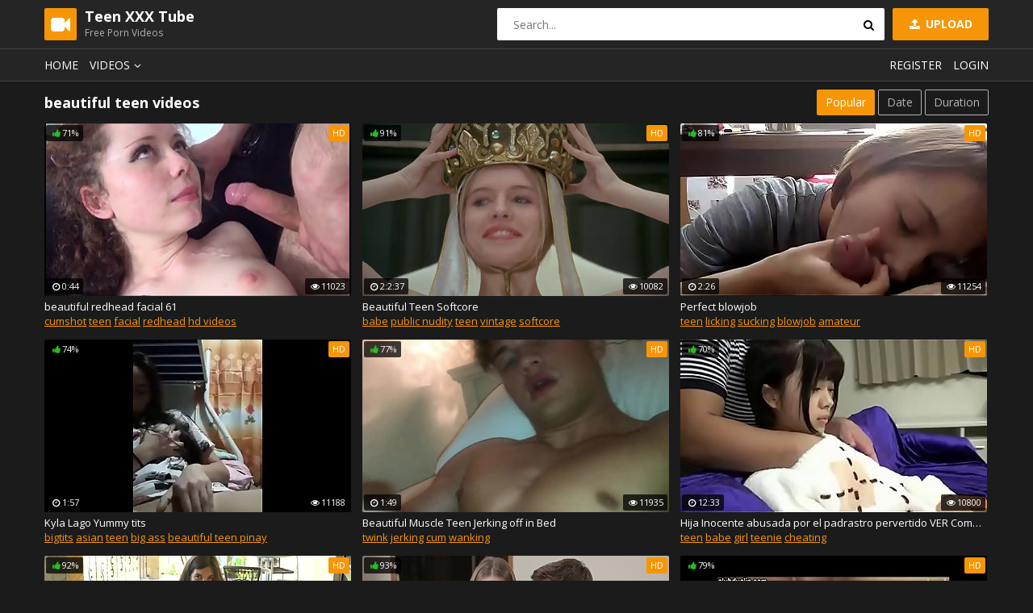

--- FILE ---
content_type: text/html; charset=UTF-8
request_url: https://teen-xxx-tube.net/xxx-category/beautiful%20teen/
body_size: 14496
content:
<!DOCTYPE html>
<html lang="en">
<head>
    <meta charset="UTF-8" />
    <meta name="viewport" content="width=device-width, initial-scale=1.0" />
    <meta http-equiv="X-UA-Compatible" content="ie=edge" />
    <title>beautiful teen </title>
		<meta name="referrer" content="always">
	<link rel="stylesheet" href="https://fonts.googleapis.com/css?family=Open+Sans:400,700">
	<link rel="stylesheet" href="/css/normalize.css" />
	<link rel="stylesheet" href="/css/icons.css" />
	<link rel="stylesheet" href="/css/main.css" />
	<link rel="stylesheet" href="/css/mediaqueries.css" />
<style>
.player iframe { 
width: 100% !important; 
height: 100% !important; 
}
</style>
<base target="_blank">
<meta name="clickaine-site-verification" content="4f9a98ce377f80da820488106ffe521e7293e08d6d4a51f2f9e2d2ab4b050ed00dc4f66434ffde0c6206575438a1a7310845f953db7ed6de58fd2487792dcc07">

</head>
<body>
<script src="/js/jquery-1.12.0.min.js"></script>
<script type="text/javascript">
$(document).ready(function(){
$('a[omega]').each(function(){
$(this).bind('click', function(){
$.get('',{'omega3': $(this).attr('omega'),
'omega_id': 1,},
function(data) { } ); }); }); });
</script>

	<div class="wrapper">
		<header class="header">
			<div class="container">
				<a href="#" class="nav-toggle"><i class="icon-menu"></i></a>
				<a href="#" class="search-toggle"><i class="icon-search"></i></a>
				<div class="logo clearfix">
					<a href="/">
						<span class="logo-icon"><i class="icon-videocam"></i></span>
						<h1>Teen XXX Tube</h1>
						<small>Free Porn Videos</small>
					</a>
				</div>
				<a class="btn-upload" href=""><i class="icon-upload"></i> Upload</a>
				<div class="search">
					<form action="/">
						<input type="text" name="porn" class="input-search" placeholder="Search..." />
						<button type="submit" class="btn-search"><i class="icon-search"></i></button>
					</form>
				</div>
			</div>
		</header>
		<nav class="nav">
			<div class="container">
				<ul class="nav-main">
					<li><a href="/">Home</a></li>
					<li class="dropdown">
						<a href="#">Videos<i class="icon-angle-down"></i></a>
						<ul class="dropdown-container">
							<li><a href="/xxx-category/all/by-best/1/">Hot videos</a></li>
							<li><a href="/xxx-category/all/by-new/1/">New videos</a></li>
							<li><a href="/xxx-category/all/by-long/1/">Longest videos</a></li>
							<li class="sep"></li>
						</ul>
					 </li>
					 
				</ul>
				<ul class="nav-user">
					<li><a class="show-modal" href="#register">Register</a></li>
					<li><a class="show-modal" href="#login">Login</a></li>
				</ul>
			</div>
		</nav>
        <div class="container">
            <div class="title">
                <h2>beautiful teen  videos</h2>
                <ul class="sort">
                    <li><a href="/xxx-category/beautiful teen/by-best/1/" class="btn-default active">Popular</a></li>
                    <li><a href="/xxx-category/beautiful teen/by-new/1/" class="btn-default">Date</a></li>
					<li><a href="/xxx-category/beautiful teen/by-long/1/" class="btn-default">Duration</a></li>
                </ul>
            </div>
            <div class="thumbs">

                <div class="th">
                    <div class="th-image">
                        <a href="/xxx-video/beautiful-redhead-facial-61/" omega="54|1|96410">
                            <img src="/js8uk/thumbs/96/410_61.jpg" alt="beautiful redhead facial 61">
                            <span class="th-rating th-rating-up"><i class="icon-thumbs-up-alt"></i>71%</span>
							<span class="th-hd">HD</span>
                            <span class="th-duration"><i class="icon-clock"></i>0:44</span>
                            <span class="th-views"><i class="icon-eye"></i>11023</span>
                        </a>
                    </div>
                    <a class="th-description" href="/xxx-video/beautiful-redhead-facial-61/" omega="54|1|96410">beautiful redhead facial 61</a>
                    <div class="th-tags"><a href="/xxx/cumshot/">cumshot</a> <a href="/xxx/teen/">teen</a> <a href="/xxx/facial/">facial</a> <a href="/xxx/redhead/">redhead</a> <a href="/xxx/hd videos/">hd videos</a> </div>
                </div>

                <div class="th">
                    <div class="th-image">
                        <a href="/xxx-video/beautiful-teen-softcore/" omega="54|2|128270">
                            <img src="/js8uk/thumbs/128/270_Beautiful.jpg" alt="Beautiful Teen Softcore">
                            <span class="th-rating th-rating-up"><i class="icon-thumbs-up-alt"></i>91%</span>
							<span class="th-hd">HD</span>
                            <span class="th-duration"><i class="icon-clock"></i>2:2:37</span>
                            <span class="th-views"><i class="icon-eye"></i>10082</span>
                        </a>
                    </div>
                    <a class="th-description" href="/xxx-video/beautiful-teen-softcore/" omega="54|2|128270">Beautiful Teen Softcore</a>
                    <div class="th-tags"><a href="/xxx/babe/">babe</a> <a href="/xxx/public nudity/">public nudity</a> <a href="/xxx/teen/">teen</a> <a href="/xxx/vintage/">vintage</a> <a href="/xxx/softcore/">softcore</a> </div>
                </div>

                <div class="th">
                    <div class="th-image">
                        <a href="/xxx-video/perfect-blowjob/" omega="54|3|278394">
                            <img src="/js8uk/thumbs/278/394_Perfect_blowjob.jpg" alt="Perfect blowjob">
                            <span class="th-rating th-rating-up"><i class="icon-thumbs-up-alt"></i>81%</span>
							<span class="th-hd">HD</span>
                            <span class="th-duration"><i class="icon-clock"></i>2:26</span>
                            <span class="th-views"><i class="icon-eye"></i>11254</span>
                        </a>
                    </div>
                    <a class="th-description" href="/xxx-video/perfect-blowjob/" omega="54|3|278394">Perfect blowjob</a>
                    <div class="th-tags"><a href="/xxx/teen/">teen</a> <a href="/xxx/licking/">licking</a> <a href="/xxx/sucking/">sucking</a> <a href="/xxx/blowjob/">blowjob</a> <a href="/xxx/amateur/">amateur</a> </div>
                </div>

                <div class="th">
                    <div class="th-image">
                        <a href="/xxx-video/kyla-lago-yummy-tits/" omega="54|4|279779">
                            <img src="/js8uk/thumbs/279/779_Lago_tits.jpg" alt="Kyla Lago Yummy tits">
                            <span class="th-rating th-rating-up"><i class="icon-thumbs-up-alt"></i>74%</span>
							<span class="th-hd">HD</span>
                            <span class="th-duration"><i class="icon-clock"></i>1:57</span>
                            <span class="th-views"><i class="icon-eye"></i>11188</span>
                        </a>
                    </div>
                    <a class="th-description" href="/xxx-video/kyla-lago-yummy-tits/" omega="54|4|279779">Kyla Lago Yummy tits</a>
                    <div class="th-tags"><a href="/xxx/bigtits/">bigtits</a> <a href="/xxx/asian/">asian</a> <a href="/xxx/teen/">teen</a> <a href="/xxx/big ass/">big ass</a> <a href="/xxx/beautiful teen pinay/">beautiful teen pinay</a> </div>
                </div>

                <div class="th">
                    <div class="th-image">
                        <a href="/xxx-video/beautiful-muscle-teen-jerking-off-in-bed/" omega="54|5|81722">
                            <img src="/js8uk/thumbs/81/722_Muscle_Teen.jpg" alt="Beautiful Muscle Teen Jerking off in Bed">
                            <span class="th-rating th-rating-up"><i class="icon-thumbs-up-alt"></i>77%</span>
							<span class="th-hd">HD</span>
                            <span class="th-duration"><i class="icon-clock"></i>1:49</span>
                            <span class="th-views"><i class="icon-eye"></i>11935</span>
                        </a>
                    </div>
                    <a class="th-description" href="/xxx-video/beautiful-muscle-teen-jerking-off-in-bed/" omega="54|5|81722">Beautiful Muscle Teen Jerking off in Bed</a>
                    <div class="th-tags"><a href="/xxx/twink/">twink</a> <a href="/xxx/jerking/">jerking</a> <a href="/xxx/cum/">cum</a> <a href="/xxx/wanking/">wanking</a> </div>
                </div>

                <div class="th">
                    <div class="th-image">
                        <a href="/xxx-video/hija-inocente-abusada-por-el-padrastro-pervertido-ver/" omega="54|6|249904">
                            <img src="/js8uk/thumbs/249/904_pervertido_ly.jpg" alt="Hija Inocente abusada por el padrastro pervertido VER Completo: http://bit.ly/2HlRTL4">
                            <span class="th-rating th-rating-up"><i class="icon-thumbs-up-alt"></i>70%</span>
							<span class="th-hd">HD</span>
                            <span class="th-duration"><i class="icon-clock"></i>12:33</span>
                            <span class="th-views"><i class="icon-eye"></i>10800</span>
                        </a>
                    </div>
                    <a class="th-description" href="/xxx-video/hija-inocente-abusada-por-el-padrastro-pervertido-ver/" omega="54|6|249904">Hija Inocente abusada por el padrastro pervertido VER Completo: http://bit.ly/2HlRTL4</a>
                    <div class="th-tags"><a href="/xxx/teen/">teen</a> <a href="/xxx/babe/">babe</a> <a href="/xxx/girl/">girl</a> <a href="/xxx/teenie/">teenie</a> <a href="/xxx/cheating/">cheating</a> </div>
                </div>

                <div class="th">
                    <div class="th-image">
                        <a href="/xxx-video/hairy-pussy-swallows-your-load/" omega="54|7|100638">
                            <img src="/js8uk/thumbs/100/638_Pussy_Load_.jpg" alt="Hairy Pussy Swallows Your Load!">
                            <span class="th-rating th-rating-up"><i class="icon-thumbs-up-alt"></i>92%</span>
							<span class="th-hd">HD</span>
                            <span class="th-duration"><i class="icon-clock"></i>5:30</span>
                            <span class="th-views"><i class="icon-eye"></i>10528</span>
                        </a>
                    </div>
                    <a class="th-description" href="/xxx-video/hairy-pussy-swallows-your-load/" omega="54|7|100638">Hairy Pussy Swallows Your Load!</a>
                    <div class="th-tags"><a href="/xxx/kink/">kink</a> <a href="/xxx/petite/">petite</a> <a href="/xxx/hairy/">hairy</a> <a href="/xxx/hairy pussy/">hairy pussy</a> <a href="/xxx/hairy teen pussy/">hairy teen pussy</a> </div>
                </div>

                <div class="th">
                    <div class="th-image">
                        <a href="/xxx-video/beautiful-stepsister-creampied-after-powerful-sex/" omega="54|8|144307">
                            <img src="/js8uk/thumbs/144/307_stepsister_after.jpg" alt="Beautiful stepsister creampied after powerful sex">
                            <span class="th-rating th-rating-up"><i class="icon-thumbs-up-alt"></i>93%</span>
							<span class="th-hd">HD</span>
                            <span class="th-duration"><i class="icon-clock"></i>6:15</span>
                            <span class="th-views"><i class="icon-eye"></i>11563</span>
                        </a>
                    </div>
                    <a class="th-description" href="/xxx-video/beautiful-stepsister-creampied-after-powerful-sex/" omega="54|8|144307">Beautiful stepsister creampied after powerful sex</a>
                    <div class="th-tags"><a href="/xxx/blowjob/">blowjob</a> <a href="/xxx/teen/">teen</a> <a href="/xxx/creampie/">creampie</a> <a href="/xxx/hd videos/">hd videos</a> <a href="/xxx/doggy style/">doggy style</a> </div>
                </div>

                <div class="th">
                    <div class="th-image">
                        <a href="/xxx-video/line/" omega="54|9|271175">
                            <img src="/js8uk/thumbs/271/175___.jpg" alt="line à¸„à¸¥à¸´à¸›à¹€à¸”à¹‡à¸à¹€à¸”à¹‡à¸” 01">
                            <span class="th-rating th-rating-up"><i class="icon-thumbs-up-alt"></i>79%</span>
							<span class="th-hd">HD</span>
                            <span class="th-duration"><i class="icon-clock"></i>8:32</span>
                            <span class="th-views"><i class="icon-eye"></i>11474</span>
                        </a>
                    </div>
                    <a class="th-description" href="/xxx-video/line/" omega="54|9|271175">line à¸„à¸¥à¸´à¸›à¹€à¸”à¹‡à¸à¹€à¸”à¹‡à¸” 01</a>
                    <div class="th-tags"><a href="/xxx/thai teen/">thai teen</a> <a href="/xxx/shave pussy/">shave pussy</a> <a href="/xxx/couple/">couple</a> <a href="/xxx/pussy licking/">pussy licking</a> <a href="/xxx/beautiful thai/">beautiful thai</a> </div>
                </div>

                <div class="th">
                    <div class="th-image">
                        <a href="/xxx-video/5-beautiful-teen-nudists-in-paradise/" omega="54|10|88035">
                            <img src="/js8uk/thumbs/88/035_Beautiful.jpg" alt="5 Beautiful Teen Nudists in Paradise">
                            <span class="th-rating th-rating-up"><i class="icon-thumbs-up-alt"></i>88%</span>
							<span class="th-hd">HD</span>
                            <span class="th-duration"><i class="icon-clock"></i>5:11</span>
                            <span class="th-views"><i class="icon-eye"></i>10273</span>
                        </a>
                    </div>
                    <a class="th-description" href="/xxx-video/5-beautiful-teen-nudists-in-paradise/" omega="54|10|88035">5 Beautiful Teen Nudists in Paradise</a>
                    <div class="th-tags"><a href="/xxx/brunette/">brunette</a> <a href="/xxx/public nudity/">public nudity</a> <a href="/xxx/teen/">teen</a> <a href="/xxx/flashing/">flashing</a> <a href="/xxx/softcore/">softcore</a> </div>
                </div>

                <div class="th">
                    <div class="th-image">
                        <a href="/xxx-video/getting-dripping-wet-and-horny-from-queefing/" omega="54|11|127576">
                            <img src="/js8uk/thumbs/127/576_Wet.jpg" alt="Getting Dripping Wet And Horny From Queefing">
                            <span class="th-rating th-rating-up"><i class="icon-thumbs-up-alt"></i>90%</span>
							<span class="th-hd">HD</span>
                            <span class="th-duration"><i class="icon-clock"></i>9:55</span>
                            <span class="th-views"><i class="icon-eye"></i>10846</span>
                        </a>
                    </div>
                    <a class="th-description" href="/xxx-video/getting-dripping-wet-and-horny-from-queefing/" omega="54|11|127576">Getting Dripping Wet And Horny From Queefing</a>
                    <div class="th-tags"><a href="/xxx/missjennip/">missjennip</a> <a href="/xxx/wet pussy fart/">wet pussy fart</a> <a href="/xxx/queefing/">queefing</a> <a href="/xxx/queefing pussy/">queefing pussy</a> <a href="/xxx/solo queef/">solo queef</a> </div>
                </div>

                <div class="th">
                    <div class="th-image">
                        <a href="/xxx-video/korean-bj-sexy-beautiful-girl-71-kbj19050710/" omega="54|12|129280">
                            <img src="/js8uk/thumbs/129/280_Girl_71_.jpg" alt="Korean BJ Sexy Beautiful Girl #71  (KBJ19050710)">
                            <span class="th-rating th-rating-up"><i class="icon-thumbs-up-alt"></i>72%</span>
							<span class="th-hd">HD</span>
                            <span class="th-duration"><i class="icon-clock"></i>26:11</span>
                            <span class="th-views"><i class="icon-eye"></i>11175</span>
                        </a>
                    </div>
                    <a class="th-description" href="/xxx-video/korean-bj-sexy-beautiful-girl-71-kbj19050710/" omega="54|12|129280">Korean BJ Sexy Beautiful Girl #71  (KBJ19050710)</a>
                    <div class="th-tags"><a href="/xxx/kbj/">kbj</a> <a href="/xxx/korean bj/">korean bj</a> <a href="/xxx/korea bj/">korea bj</a> <a href="/xxx/korean sexy girl/">korean sexy girl</a> <a href="/xxx/korean girl/">korean girl</a> </div>
                </div>

                <div class="th">
                    <div class="th-image">
                        <a href="/xxx-video/ami-ghar-me-akeli-he-pakistani-lahori-college-girl/" omega="54|13|78890">
                            <img src="/js8uk/thumbs/78/890_urdu.jpg" alt="Ami ghar me akeli he pakistani lahori college girl urdu audio">
                            <span class="th-rating th-rating-up"><i class="icon-thumbs-up-alt"></i>93%</span>
							<span class="th-hd">HD</span>
                            <span class="th-duration"><i class="icon-clock"></i>2:02</span>
                            <span class="th-views"><i class="icon-eye"></i>11580</span>
                        </a>
                    </div>
                    <a class="th-description" href="/xxx-video/ami-ghar-me-akeli-he-pakistani-lahori-college-girl/" omega="54|13|78890">Ami ghar me akeli he pakistani lahori college girl urdu audio</a>
                    <div class="th-tags"><a href="/xxx/amateur teen/">amateur teen</a> <a href="/xxx/paki college girl/">paki college girl</a> <a href="/xxx/pakistani urdu audio/">pakistani urdu audio</a> <a href="/xxx/most beautiful girl/">most beautiful girl</a> <a href="/xxx/big tits thin girl/">big tits thin girl</a> </div>
                </div>

                <div class="th">
                    <div class="th-image">
                        <a href="/xxx-video/sobrina-inocente-es-abusada-por-su-t-iacute-o-pervertido/" omega="54|14|132107">
                            <img src="/js8uk/thumbs/132/107_su_http.jpg" alt="Sobrina Inocente es abusada por su t&iacute_o pervertido VER Completo: http://bit.ly/2Yuvvor">
                            <span class="th-rating th-rating-up"><i class="icon-thumbs-up-alt"></i>99%</span>
							<span class="th-hd">HD</span>
                            <span class="th-duration"><i class="icon-clock"></i>26:54</span>
                            <span class="th-views"><i class="icon-eye"></i>11748</span>
                        </a>
                    </div>
                    <a class="th-description" href="/xxx-video/sobrina-inocente-es-abusada-por-su-t-iacute-o-pervertido/" omega="54|14|132107">Sobrina Inocente es abusada por su t&iacute_o pervertido VER Completo: http://bit.ly/2Yuvvor</a>
                    <div class="th-tags"><a href="/xxx/teen/">teen</a> <a href="/xxx/girl/">girl</a> <a href="/xxx/teenie/">teenie</a> <a href="/xxx/schoolgirl/">schoolgirl</a> <a href="/xxx/cheating/">cheating</a> </div>
                </div>

                <div class="th">
                    <div class="th-image">
                        <a href="/xxx-video/amazing-teen-beautiful-face/" omega="54|15|287856">
                            <img src="/js8uk/thumbs/287/856_teen_beautiful.jpg" alt="Amazing teen beautiful face">
                            <span class="th-rating th-rating-up"><i class="icon-thumbs-up-alt"></i>70%</span>
							<span class="th-hd">HD</span>
                            <span class="th-duration"><i class="icon-clock"></i>0:12</span>
                            <span class="th-views"><i class="icon-eye"></i>10334</span>
                        </a>
                    </div>
                    <a class="th-description" href="/xxx-video/amazing-teen-beautiful-face/" omega="54|15|287856">Amazing teen beautiful face</a>
                    <div class="th-tags"><a href="/xxx/amateur/">amateur</a> <a href="/xxx/hd videos/">hd videos</a> </div>
                </div>

                <div class="th">
                    <div class="th-image">
                        <a href="/xxx-video/beautifull-girl-japanese/" omega="54|16|268660">
                            <img src="/js8uk/thumbs/268/660_Girl_Japanese.jpg" alt="Beautifull Girl Japanese">
                            <span class="th-rating th-rating-up"><i class="icon-thumbs-up-alt"></i>77%</span>
							<span class="th-hd">HD</span>
                            <span class="th-duration"><i class="icon-clock"></i>9:30</span>
                            <span class="th-views"><i class="icon-eye"></i>10369</span>
                        </a>
                    </div>
                    <a class="th-description" href="/xxx-video/beautifull-girl-japanese/" omega="54|16|268660">Beautifull Girl Japanese</a>
                    <div class="th-tags"><a href="/xxx/petite/">petite</a> <a href="/xxx/jav teen/">jav teen</a> <a href="/xxx/small girl/">small girl</a> <a href="/xxx/small teen/">small teen</a> <a href="/xxx/tiny teen/">tiny teen</a> </div>
                </div>

                <div class="th">
                    <div class="th-image">
                        <a href="/xxx-video/muslim-arab-hijab-teen-beautiful-blowjob-and-2-cum/" omega="54|17|96477">
                            <img src="/js8uk/thumbs/96/477_Beautiful_blowjob.jpg" alt="MUSLIM Arab HIJAB teen Beautiful blowjob and 2 cum load drinking">
                            <span class="th-rating th-rating-up"><i class="icon-thumbs-up-alt"></i>99%</span>
							<span class="th-hd">HD</span>
                            <span class="th-duration"><i class="icon-clock"></i>22:04</span>
                            <span class="th-views"><i class="icon-eye"></i>11202</span>
                        </a>
                    </div>
                    <a class="th-description" href="/xxx-video/muslim-arab-hijab-teen-beautiful-blowjob-and-2-cum/" omega="54|17|96477">MUSLIM Arab HIJAB teen Beautiful blowjob and 2 cum load drinking</a>
                    <div class="th-tags"><a href="/xxx/big cock/">big cock</a> <a href="/xxx/arab teen/">arab teen</a> <a href="/xxx/arab/">arab</a> <a href="/xxx/arab hijab/">arab hijab</a> <a href="/xxx/muslim hijab/">muslim hijab</a> </div>
                </div>

                <div class="th">
                    <div class="th-image">
                        <a href="/xxx-video/beautiful-blonde-78488/" omega="54|18|198408">
                            <img src="/js8uk/thumbs/198/408_Beautiful_blonde.jpg" alt="Beautiful blonde">
                            <span class="th-rating th-rating-up"><i class="icon-thumbs-up-alt"></i>76%</span>
							<span class="th-hd">HD</span>
                            <span class="th-duration"><i class="icon-clock"></i>4:36</span>
                            <span class="th-views"><i class="icon-eye"></i>11305</span>
                        </a>
                    </div>
                    <a class="th-description" href="/xxx-video/beautiful-blonde-78488/" omega="54|18|198408">Beautiful blonde</a>
                    <div class="th-tags"><a href="/xxx/blonde/">blonde</a> <a href="/xxx/teen/">teen</a> <a href="/xxx/hd videos/">hd videos</a> </div>
                </div>

                <div class="th">
                    <div class="th-image">
                        <a href="/xxx-video/look-at-her-eyes-its-beautifull/" omega="54|19|132732">
                            <img src="/js8uk/thumbs/132/732_her.jpg" alt="look at her eyes......its beautifull">
                            <span class="th-rating th-rating-up"><i class="icon-thumbs-up-alt"></i>89%</span>
							<span class="th-hd">HD</span>
                            <span class="th-duration"><i class="icon-clock"></i>2:39</span>
                            <span class="th-views"><i class="icon-eye"></i>11003</span>
                        </a>
                    </div>
                    <a class="th-description" href="/xxx-video/look-at-her-eyes-its-beautifull/" omega="54|19|132732">look at her eyes......its beautifull</a>
                    <div class="th-tags"><a href="/xxx/babe/">babe</a> <a href="/xxx/brunette/">brunette</a> <a href="/xxx/fingering/">fingering</a> <a href="/xxx/nipples/">nipples</a> <a href="/xxx/teen/">teen</a> </div>
                </div>

                <div class="th">
                    <div class="th-image">
                        <a href="/xxx-video/hermosa-sobrina-sentada-en-las-piernas-de-su-t-iacute-o/" omega="54|20|268003">
                            <img src="/js8uk/thumbs/268/003_Hermosa_iacute_pervertido.jpg" alt="Hermosa sobrina sentada en las piernas de su t&iacute_o pervertido VER Completo: http://bit.ly/2vX3s50">
                            <span class="th-rating th-rating-up"><i class="icon-thumbs-up-alt"></i>91%</span>
							<span class="th-hd">HD</span>
                            <span class="th-duration"><i class="icon-clock"></i>20:11</span>
                            <span class="th-views"><i class="icon-eye"></i>11815</span>
                        </a>
                    </div>
                    <a class="th-description" href="/xxx-video/hermosa-sobrina-sentada-en-las-piernas-de-su-t-iacute-o/" omega="54|20|268003">Hermosa sobrina sentada en las piernas de su t&iacute_o pervertido VER Completo: http://bit.ly/2vX3s50</a>
                    <div class="th-tags"><a href="/xxx/teen/">teen</a> <a href="/xxx/girl/">girl</a> <a href="/xxx/teenie/">teenie</a> <a href="/xxx/schoolgirl/">schoolgirl</a> <a href="/xxx/cheating/">cheating</a> </div>
                </div>

                <div class="th">
                    <div class="th-image">
                        <a href="/xxx-video/slutty-blonde-teen-spreads-her-moist-snatch/" omega="54|21|121211">
                            <img src="/js8uk/thumbs/121/211_her.jpg" alt="Slutty blonde teen spreads her moist snatch">
                            <span class="th-rating th-rating-up"><i class="icon-thumbs-up-alt"></i>80%</span>
							<span class="th-hd">HD</span>
                            <span class="th-duration"><i class="icon-clock"></i>6:30</span>
                            <span class="th-views"><i class="icon-eye"></i>10037</span>
                        </a>
                    </div>
                    <a class="th-description" href="/xxx-video/slutty-blonde-teen-spreads-her-moist-snatch/" omega="54|21|121211">Slutty blonde teen spreads her moist snatch</a>
                    <div class="th-tags"><a href="/xxx/teen/">teen</a> <a href="/xxx/blonde/">blonde</a> <a href="/xxx/gaping/">gaping</a> <a href="/xxx/masturbation/">masturbation</a> <a href="/xxx/solo/">solo</a> </div>
                </div>

                <div class="th">
                    <div class="th-image">
                        <a href="/xxx-video/korean-bj-sexy-beautiful-girl-74-kbj19051306/" omega="54|22|108674">
                            <img src="/js8uk/thumbs/108/674_Korean_.jpg" alt="Korean BJ Sexy Beautiful Girl #74  (KBJ19051306)">
                            <span class="th-rating th-rating-up"><i class="icon-thumbs-up-alt"></i>88%</span>
							<span class="th-hd">HD</span>
                            <span class="th-duration"><i class="icon-clock"></i>20:04</span>
                            <span class="th-views"><i class="icon-eye"></i>10043</span>
                        </a>
                    </div>
                    <a class="th-description" href="/xxx-video/korean-bj-sexy-beautiful-girl-74-kbj19051306/" omega="54|22|108674">Korean BJ Sexy Beautiful Girl #74  (KBJ19051306)</a>
                    <div class="th-tags"><a href="/xxx/kbj/">kbj</a> <a href="/xxx/korean bj/">korean bj</a> <a href="/xxx/korea bj/">korea bj</a> <a href="/xxx/korean girl/">korean girl</a> <a href="/xxx/korean sexy girl/">korean sexy girl</a> </div>
                </div>

                <div class="th">
                    <div class="th-image">
                        <a href="/xxx-video/beautiful-natasha-teen-gets-rough-tap-amp-dap-until/" omega="54|23|247440">
                            <img src="/js8uk/thumbs/247/440_DAP_until_cum.jpg" alt="Beautiful Natasha Teen gets Rough TAP &amp; DAP until cum shots">
                            <span class="th-rating th-rating-up"><i class="icon-thumbs-up-alt"></i>96%</span>
							<span class="th-hd">HD</span>
                            <span class="th-duration"><i class="icon-clock"></i>1:0:05</span>
                            <span class="th-views"><i class="icon-eye"></i>11887</span>
                        </a>
                    </div>
                    <a class="th-description" href="/xxx-video/beautiful-natasha-teen-gets-rough-tap-amp-dap-until/" omega="54|23|247440">Beautiful Natasha Teen gets Rough TAP &amp; DAP until cum shots</a>
                    <div class="th-tags"><a href="/xxx/anal/">anal</a> <a href="/xxx/double penetration/">double penetration</a> <a href="/xxx/cum in mouth/">cum in mouth</a> <a href="/xxx/cum swallowing/">cum swallowing</a> <a href="/xxx/big tits/">big tits</a> </div>
                </div>

                <div class="th">
                    <div class="th-image">
                        <a href="/xxx-video/jav-teen-beauty-forced-japanese-full-link-https-bit-ly-2vbrpo8/" omega="54|24|112349">
                            <img src="/js8uk/thumbs/112/349_link_https_ly.jpg" alt="Jav teen beauty forced Japanese full link https://bit.ly/2VBRpo8">
                            <span class="th-rating th-rating-up"><i class="icon-thumbs-up-alt"></i>80%</span>
							<span class="th-hd">HD</span>
                            <span class="th-duration"><i class="icon-clock"></i>4:26</span>
                            <span class="th-views"><i class="icon-eye"></i>11665</span>
                        </a>
                    </div>
                    <a class="th-description" href="/xxx-video/jav-teen-beauty-forced-japanese-full-link-https-bit-ly-2vbrpo8/" omega="54|24|112349">Jav teen beauty forced Japanese full link https://bit.ly/2VBRpo8</a>
                    <div class="th-tags"><a href="/xxx/teen/">teen</a> <a href="/xxx/beautiful/">beautiful</a> <a href="/xxx/forced/">forced</a> <a href="/xxx/japanese/">japanese</a> <a href="/xxx/jav/">jav</a> </div>
                </div>

                <div class="th">
                    <div class="th-image">
                        <a href="/xxx-video/deliciosa-hijita-princesa-es-abusada-por-su-padrastro/" omega="54|25|123298">
                            <img src="/js8uk/thumbs/123/298_pervertido.jpg" alt="Deliciosa Hijita princesa es Abusada por su padrastro pervertido VER Completo: http://bit.ly/2WH3xpe">
                            <span class="th-rating th-rating-up"><i class="icon-thumbs-up-alt"></i>82%</span>
							<span class="th-hd">HD</span>
                            <span class="th-duration"><i class="icon-clock"></i>24:27</span>
                            <span class="th-views"><i class="icon-eye"></i>11333</span>
                        </a>
                    </div>
                    <a class="th-description" href="/xxx-video/deliciosa-hijita-princesa-es-abusada-por-su-padrastro/" omega="54|25|123298">Deliciosa Hijita princesa es Abusada por su padrastro pervertido VER Completo: http://bit.ly/2WH3xpe</a>
                    <div class="th-tags"><a href="/xxx/teen/">teen</a> <a href="/xxx/girl/">girl</a> <a href="/xxx/teenie/">teenie</a> <a href="/xxx/schoolgirl/">schoolgirl</a> <a href="/xxx/cheating/">cheating</a> </div>
                </div>

                <div class="th">
                    <div class="th-image">
                        <a href="/xxx-video/very-beautiful-teen-cum-swallow/" omega="54|26|113277">
                            <img src="/js8uk/thumbs/113/277_Very_cum_swallow.jpg" alt="Very beautiful teen cum swallow">
                            <span class="th-rating th-rating-up"><i class="icon-thumbs-up-alt"></i>80%</span>
							<span class="th-hd">HD</span>
                            <span class="th-duration"><i class="icon-clock"></i>19:43</span>
                            <span class="th-views"><i class="icon-eye"></i>10094</span>
                        </a>
                    </div>
                    <a class="th-description" href="/xxx-video/very-beautiful-teen-cum-swallow/" omega="54|26|113277">Very beautiful teen cum swallow</a>
                    <div class="th-tags"><a href="/xxx/teen/">teen</a> <a href="/xxx/cum swallow/">cum swallow</a> </div>
                </div>

                <div class="th">
                    <div class="th-image">
                        <a href="/xxx-video/desi-indian-teen-new/" omega="54|27|255870">
                            <img src="/js8uk/thumbs/255/870_Teen_NEW.jpg" alt="Desi Indian Teen *NEW*">
                            <span class="th-rating th-rating-up"><i class="icon-thumbs-up-alt"></i>92%</span>
							<span class="th-hd">HD</span>
                            <span class="th-duration"><i class="icon-clock"></i>2:32</span>
                            <span class="th-views"><i class="icon-eye"></i>10453</span>
                        </a>
                    </div>
                    <a class="th-description" href="/xxx-video/desi-indian-teen-new/" omega="54|27|255870">Desi Indian Teen *NEW*</a>
                    <div class="th-tags"><a href="/xxx/teen/">teen</a> <a href="/xxx/fucking/">fucking</a> <a href="/xxx/girl/">girl</a> <a href="/xxx/indian/">indian</a> <a href="/xxx/scandal/">scandal</a> </div>
                </div>

                <div class="th">
                    <div class="th-image">
                        <a href="/xxx-video/retro-lolita-grandfather-fucking-young-girl-https-bit-ly-2jxggd1/" omega="54|28|117424">
                            <img src="/js8uk/thumbs/117/424_young__bit.jpg" alt="Retro lolita grandfather  fucking young girl https://bit.ly/2JxGgD1">
                            <span class="th-rating th-rating-up"><i class="icon-thumbs-up-alt"></i>78%</span>
							<span class="th-hd">HD</span>
                            <span class="th-duration"><i class="icon-clock"></i>8:16</span>
                            <span class="th-views"><i class="icon-eye"></i>10973</span>
                        </a>
                    </div>
                    <a class="th-description" href="/xxx-video/retro-lolita-grandfather-fucking-young-girl-https-bit-ly-2jxggd1/" omega="54|28|117424">Retro lolita grandfather  fucking young girl https://bit.ly/2JxGgD1</a>
                    <div class="th-tags"><a href="/xxx/teen/">teen</a> <a href="/xxx/fuck/">fuck</a> <a href="/xxx/celebrity/">celebrity</a> <a href="/xxx/beautiful/">beautiful</a> <a href="/xxx/classic/">classic</a> </div>
                </div>

                <div class="th">
                    <div class="th-image">
                        <a href="/xxx-video/japanese-sex-massage-link-full-https-vevolink-com-2qf/" omega="54|29|276959">
                            <img src="/js8uk/thumbs/276/959_sex.jpg" alt="japanese sex massage - link Full : https://vevolink.com/2QF">
                            <span class="th-rating th-rating-up"><i class="icon-thumbs-up-alt"></i>79%</span>
							<span class="th-hd">HD</span>
                            <span class="th-duration"><i class="icon-clock"></i>7:08</span>
                            <span class="th-views"><i class="icon-eye"></i>10077</span>
                        </a>
                    </div>
                    <a class="th-description" href="/xxx-video/japanese-sex-massage-link-full-https-vevolink-com-2qf/" omega="54|29|276959">japanese sex massage - link Full : https://vevolink.com/2QF</a>
                    <div class="th-tags"><a href="/xxx/massage/">massage</a> <a href="/xxx/japanese/">japanese</a> <a href="/xxx/jav/">jav</a> <a href="/xxx/asian massage/">asian massage</a> <a href="/xxx/japanese sex/">japanese sex</a> </div>
                </div>

                <div class="th">
                    <div class="th-image">
                        <a href="/xxx-video/beautiful-indonesian-teen-big-boobs-licked-first-time/" omega="54|30|81912">
                            <img src="/js8uk/thumbs/81/912_big.jpg" alt="Beautiful indonesian Teen big boobs licked first time">
                            <span class="th-rating th-rating-up"><i class="icon-thumbs-up-alt"></i>97%</span>
							<span class="th-hd">HD</span>
                            <span class="th-duration"><i class="icon-clock"></i>2:20</span>
                            <span class="th-views"><i class="icon-eye"></i>10780</span>
                        </a>
                    </div>
                    <a class="th-description" href="/xxx-video/beautiful-indonesian-teen-big-boobs-licked-first-time/" omega="54|30|81912">Beautiful indonesian Teen big boobs licked first time</a>
                    <div class="th-tags"><a href="/xxx/amateur/">amateur</a> <a href="/xxx/asian/">asian</a> <a href="/xxx/close-up/">close-up</a> <a href="/xxx/teen/">teen</a> <a href="/xxx/tits/">tits</a> </div>
                </div>

                <div class="th">
                    <div class="th-image">
                        <a href="/xxx-video/big-ass-teen-hot-sexy-girl-big-tits-homemade-cute-girl/" omega="54|31|296070">
                            <img src="/js8uk/thumbs/296/070_tits.jpg" alt="Big ass teen hot sexy girl big tits homemade Cute girl in shorts skirt">
                            <span class="th-rating th-rating-up"><i class="icon-thumbs-up-alt"></i>80%</span>
							<span class="th-hd">HD</span>
                            <span class="th-duration"><i class="icon-clock"></i>17:22</span>
                            <span class="th-views"><i class="icon-eye"></i>11526</span>
                        </a>
                    </div>
                    <a class="th-description" href="/xxx-video/big-ass-teen-hot-sexy-girl-big-tits-homemade-cute-girl/" omega="54|31|296070">Big ass teen hot sexy girl big tits homemade Cute girl in shorts skirt</a>
                    <div class="th-tags"><a href="/xxx/upskirt/">upskirt</a> <a href="/xxx/housewife/">housewife</a> <a href="/xxx/stockings/">stockings</a> <a href="/xxx/pawg ass/">pawg ass</a> <a href="/xxx/white ass/">white ass</a> </div>
                </div>

                <div class="th">
                    <div class="th-image">
                        <a href="/xxx-video/blonde-teen-asmr-moaning/" omega="54|32|263137">
                            <img src="/js8uk/thumbs/263/137_Blonde_ASMR_Moaning.jpg" alt="Blonde Teen ASMR Moaning">
                            <span class="th-rating th-rating-up"><i class="icon-thumbs-up-alt"></i>79%</span>
							<span class="th-hd">HD</span>
                            <span class="th-duration"><i class="icon-clock"></i>14:33</span>
                            <span class="th-views"><i class="icon-eye"></i>10361</span>
                        </a>
                    </div>
                    <a class="th-description" href="/xxx-video/blonde-teen-asmr-moaning/" omega="54|32|263137">Blonde Teen ASMR Moaning</a>
                    <div class="th-tags"><a href="/xxx/asmr/">asmr</a> <a href="/xxx/moaning/">moaning</a> <a href="/xxx/moan/">moan</a> <a href="/xxx/moans/">moans</a> <a href="/xxx/close up/">close up</a> </div>
                </div>

                <div class="th">
                    <div class="th-image">
                        <a href="/xxx-video/sri-lanka-tamil-teen-i-fuck-hard-baduwa-1/" omega="54|33|253494">
                            <img src="/js8uk/thumbs/253/494_fuck_hard_.jpg" alt="Sri Lanka tamil teen I fuck hard (baduwa 1 )">
                            <span class="th-rating th-rating-up"><i class="icon-thumbs-up-alt"></i>90%</span>
							<span class="th-hd">HD</span>
                            <span class="th-duration"><i class="icon-clock"></i>4:44</span>
                            <span class="th-views"><i class="icon-eye"></i>11707</span>
                        </a>
                    </div>
                    <a class="th-description" href="/xxx-video/sri-lanka-tamil-teen-i-fuck-hard-baduwa-1/" omega="54|33|253494">Sri Lanka tamil teen I fuck hard (baduwa 1 )</a>
                    <div class="th-tags"><a href="/xxx/lanka/">lanka</a> <a href="/xxx/sri lankan/">sri lankan</a> <a href="/xxx/tamil/">tamil</a> <a href="/xxx/nangi/">nangi</a> <a href="/xxx/most beautiful girl/">most beautiful girl</a> </div>
                </div>

                <div class="th">
                    <div class="th-image">
                        <a href="/xxx-video/korean-bj-sexy-beautiful-girl-70-bj/" omega="54|34|230886">
                            <img src="/js8uk/thumbs/230/886_Beautiful_Girl_.jpg" alt="Korean BJ Sexy Beautiful Girl #70  BJ ì‚¬ìŠ´ì´ (KBJ18120105)">
                            <span class="th-rating th-rating-up"><i class="icon-thumbs-up-alt"></i>91%</span>
							<span class="th-hd">HD</span>
                            <span class="th-duration"><i class="icon-clock"></i>39:23</span>
                            <span class="th-views"><i class="icon-eye"></i>11438</span>
                        </a>
                    </div>
                    <a class="th-description" href="/xxx-video/korean-bj-sexy-beautiful-girl-70-bj/" omega="54|34|230886">Korean BJ Sexy Beautiful Girl #70  BJ ì‚¬ìŠ´ì´ (KBJ18120105)</a>
                    <div class="th-tags"><a href="/xxx/kbj/">kbj</a> <a href="/xxx/korean bj/">korean bj</a> <a href="/xxx/korea bj/">korea bj</a> <a href="/xxx/kbj hub/">kbj hub</a> <a href="/xxx/korean sexy girl/">korean sexy girl</a> </div>
                </div>

                <div class="th">
                    <div class="th-image">
                        <a href="/xxx-video/fucking-asia/" omega="54|35|233807">
                            <img src="/js8uk/thumbs/233/807_fucking_asia.jpg" alt="fucking asia">
                            <span class="th-rating th-rating-up"><i class="icon-thumbs-up-alt"></i>77%</span>
							<span class="th-hd">HD</span>
                            <span class="th-duration"><i class="icon-clock"></i>2:15</span>
                            <span class="th-views"><i class="icon-eye"></i>11951</span>
                        </a>
                    </div>
                    <a class="th-description" href="/xxx-video/fucking-asia/" omega="54|35|233807">fucking asia</a>
                    <div class="th-tags"><a href="/xxx/beautiful girl/">beautiful girl</a> <a href="/xxx/asian teen/">asian teen</a> <a href="/xxx/milf/">milf</a> </div>
                </div>

                <div class="th">
                    <div class="th-image">
                        <a href="/xxx-video/beautiful-teen-tiffany-fox-stroking-big-fat-pov-cock/" omega="54|36|104836">
                            <img src="/js8uk/thumbs/104/836_Tiffany.jpg" alt="Beautiful teen Tiffany Fox stroking big fat POV cock">
                            <span class="th-rating th-rating-up"><i class="icon-thumbs-up-alt"></i>85%</span>
							<span class="th-hd">HD</span>
                            <span class="th-duration"><i class="icon-clock"></i>8:01</span>
                            <span class="th-views"><i class="icon-eye"></i>10273</span>
                        </a>
                    </div>
                    <a class="th-description" href="/xxx-video/beautiful-teen-tiffany-fox-stroking-big-fat-pov-cock/" omega="54|36|104836">Beautiful teen Tiffany Fox stroking big fat POV cock</a>
                    <div class="th-tags"><a href="/xxx/blonde/">blonde</a> <a href="/xxx/cumshot/">cumshot</a> <a href="/xxx/hardcore/">hardcore</a> <a href="/xxx/teen/">teen</a> <a href="/xxx/handjob/">handjob</a> </div>
                </div>

                <div class="th">
                    <div class="th-image">
                        <a href="/xxx-video/beautiful-fucking/" omega="54|37|287387">
                            <img src="/js8uk/thumbs/287/387_fucking.jpg" alt="beautiful fucking">
                            <span class="th-rating th-rating-up"><i class="icon-thumbs-up-alt"></i>79%</span>
							<span class="th-hd">HD</span>
                            <span class="th-duration"><i class="icon-clock"></i>27:11</span>
                            <span class="th-views"><i class="icon-eye"></i>10581</span>
                        </a>
                    </div>
                    <a class="th-description" href="/xxx-video/beautiful-fucking/" omega="54|37|287387">beautiful fucking</a>
                    <div class="th-tags"><a href="/xxx/petite teen/">petite teen</a> <a href="/xxx/cute/">cute</a> </div>
                </div>

                <div class="th">
                    <div class="th-image">
                        <a href="/xxx-video/beautiful-pinay-vanjill-esteban-sex-scandal-2019/" omega="54|38|118505">
                            <img src="/js8uk/thumbs/118/505_Esteban.jpg" alt="Beautiful Pinay Vanjill Esteban Sex Scandal 2019">
                            <span class="th-rating th-rating-up"><i class="icon-thumbs-up-alt"></i>99%</span>
							<span class="th-hd">HD</span>
                            <span class="th-duration"><i class="icon-clock"></i>1:23</span>
                            <span class="th-views"><i class="icon-eye"></i>10981</span>
                        </a>
                    </div>
                    <a class="th-description" href="/xxx-video/beautiful-pinay-vanjill-esteban-sex-scandal-2019/" omega="54|38|118505">Beautiful Pinay Vanjill Esteban Sex Scandal 2019</a>
                    <div class="th-tags"><a href="/xxx/vanjill esteban/">vanjill esteban</a> <a href="/xxx/pinay sex scandal/">pinay sex scandal</a> <a href="/xxx/pinay 2019 scandal/">pinay 2019 scandal</a> <a href="/xxx/latest pinay scandal/">latest pinay scandal</a> <a href="/xxx/new pinay scandal/">new pinay scandal</a> </div>
                </div>

                <div class="th">
                    <div class="th-image">
                        <a href="/xxx-video/boomanal-beautiful-muslim-in-hijab-fucked/" omega="54|39|135519">
                            <img src="/js8uk/thumbs/135/519__Muslim.jpg" alt="boomanal- Beautiful Muslim in Hijab fucked">
                            <span class="th-rating th-rating-up"><i class="icon-thumbs-up-alt"></i>74%</span>
							<span class="th-hd">HD</span>
                            <span class="th-duration"><i class="icon-clock"></i>1:13</span>
                            <span class="th-views"><i class="icon-eye"></i>11897</span>
                        </a>
                    </div>
                    <a class="th-description" href="/xxx-video/boomanal-beautiful-muslim-in-hijab-fucked/" omega="54|39|135519">boomanal- Beautiful Muslim in Hijab fucked</a>
                    <div class="th-tags"><a href="/xxx/ass fuck/">ass fuck</a> <a href="/xxx/big boobs/">big boobs</a> <a href="/xxx/butt/">butt</a> <a href="/xxx/muslim/">muslim</a> <a href="/xxx/mia malkova/">mia malkova</a> </div>
                </div>

                <div class="th">
                    <div class="th-image">
                        <a href="/xxx-video/feet-worship-and-toying-session-with-beautiful-mia/" omega="54|40|262604">
                            <img src="/js8uk/thumbs/262/604_toying_session.jpg" alt="Feet worship and toying session with beautiful Mia Hurley">
                            <span class="th-rating th-rating-up"><i class="icon-thumbs-up-alt"></i>88%</span>
							<span class="th-hd">HD</span>
                            <span class="th-duration"><i class="icon-clock"></i>8:01</span>
                            <span class="th-views"><i class="icon-eye"></i>10935</span>
                        </a>
                    </div>
                    <a class="th-description" href="/xxx-video/feet-worship-and-toying-session-with-beautiful-mia/" omega="54|40|262604">Feet worship and toying session with beautiful Mia Hurley</a>
                    <div class="th-tags"><a href="/xxx/babe/">babe</a> <a href="/xxx/blowjob/">blowjob</a> <a href="/xxx/cumshot/">cumshot</a> <a href="/xxx/sex toy/">sex toy</a> <a href="/xxx/teen/">teen</a> </div>
                </div>

                <div class="th">
                    <div class="th-image">
                        <a href="/xxx-video/beautiful-girl-cries-as-her-sister-whips-her/" omega="54|41|263198">
                            <img src="/js8uk/thumbs/263/198_girl_as_her.jpg" alt="Beautiful girl cries as her sister whips her">
                            <span class="th-rating th-rating-up"><i class="icon-thumbs-up-alt"></i>95%</span>
							<span class="th-hd">HD</span>
                            <span class="th-duration"><i class="icon-clock"></i>5:11</span>
                            <span class="th-views"><i class="icon-eye"></i>10823</span>
                        </a>
                    </div>
                    <a class="th-description" href="/xxx-video/beautiful-girl-cries-as-her-sister-whips-her/" omega="54|41|263198">Beautiful girl cries as her sister whips her</a>
                    <div class="th-tags"><a href="/xxx/blonde/">blonde</a> <a href="/xxx/teen/">teen</a> <a href="/xxx/bdsm/">bdsm</a> <a href="/xxx/hd videos/">hd videos</a> <a href="/xxx/18 year old/">18 year old</a> </div>
                </div>

                <div class="th">
                    <div class="th-image">
                        <a href="/xxx-video/hermosa-sobrina-follada-por-su-t-iacute-o-al-lado-de/" omega="54|42|103415">
                            <img src="/js8uk/thumbs/103/415_al_.jpg" alt="Hermosa sobrina follada por su t&iacute_o al lado de sus padres VER Completo: http://bit.ly/2LLl7Y8">
                            <span class="th-rating th-rating-up"><i class="icon-thumbs-up-alt"></i>92%</span>
							<span class="th-hd">HD</span>
                            <span class="th-duration"><i class="icon-clock"></i>25:22</span>
                            <span class="th-views"><i class="icon-eye"></i>10776</span>
                        </a>
                    </div>
                    <a class="th-description" href="/xxx-video/hermosa-sobrina-follada-por-su-t-iacute-o-al-lado-de/" omega="54|42|103415">Hermosa sobrina follada por su t&iacute_o al lado de sus padres VER Completo: http://bit.ly/2LLl7Y8</a>
                    <div class="th-tags"><a href="/xxx/teen/">teen</a> <a href="/xxx/babe/">babe</a> <a href="/xxx/girl/">girl</a> <a href="/xxx/teenie/">teenie</a> <a href="/xxx/cheating/">cheating</a> </div>
                </div>

                <div class="th">
                    <div class="th-image">
                        <a href="/xxx-video/korean-bj-sexy-beautiful-girl-75-kbj19042607-kbj-hub/" omega="54|43|90702">
                            <img src="/js8uk/thumbs/90/702_75_.jpg" alt="Korean BJ Sexy Beautiful Girl #75  (KBJ19042607)  KBJ-Hub">
                            <span class="th-rating th-rating-up"><i class="icon-thumbs-up-alt"></i>77%</span>
							<span class="th-hd">HD</span>
                            <span class="th-duration"><i class="icon-clock"></i>51:18</span>
                            <span class="th-views"><i class="icon-eye"></i>10832</span>
                        </a>
                    </div>
                    <a class="th-description" href="/xxx-video/korean-bj-sexy-beautiful-girl-75-kbj19042607-kbj-hub/" omega="54|43|90702">Korean BJ Sexy Beautiful Girl #75  (KBJ19042607)  KBJ-Hub</a>
                    <div class="th-tags"><a href="/xxx/kbj/">kbj</a> <a href="/xxx/korean bj/">korean bj</a> <a href="/xxx/korea bj/">korea bj</a> <a href="/xxx/korean girl/">korean girl</a> <a href="/xxx/korean sexy girl/">korean sexy girl</a> </div>
                </div>

                <div class="th">
                    <div class="th-image">
                        <a href="/xxx-video/sexy-punjabi-girl-gets-fucked/" omega="54|44|264783">
                            <img src="/js8uk/thumbs/264/783_Sexy_Punjabi.jpg" alt="Sexy Punjabi Girl Gets Fucked">
                            <span class="th-rating th-rating-up"><i class="icon-thumbs-up-alt"></i>91%</span>
							<span class="th-hd">HD</span>
                            <span class="th-duration"><i class="icon-clock"></i>0:17</span>
                            <span class="th-views"><i class="icon-eye"></i>10604</span>
                        </a>
                    </div>
                    <a class="th-description" href="/xxx-video/sexy-punjabi-girl-gets-fucked/" omega="54|44|264783">Sexy Punjabi Girl Gets Fucked</a>
                    <div class="th-tags"><a href="/xxx/indian girl bains/">indian girl bains</a> <a href="/xxx/sukhjeet bains/">sukhjeet bains</a> <a href="/xxx/bains video/">bains video</a> <a href="/xxx/beautiful teen/">beautiful teen</a> <a href="/xxx/hot teen/">hot teen</a> </div>
                </div>

                <div class="th">
                    <div class="th-image">
                        <a href="/xxx-video/beautiful-nude-girl-on-nudist-beach/" omega="54|45|81373">
                            <img src="/js8uk/thumbs/81/373_girl_on_the.jpg" alt="Beautiful nude girl on the nudist beach">
                            <span class="th-rating th-rating-up"><i class="icon-thumbs-up-alt"></i>90%</span>
							<span class="th-hd">HD</span>
                            <span class="th-duration"><i class="icon-clock"></i>5:27</span>
                            <span class="th-views"><i class="icon-eye"></i>835</span>
                        </a>
                    </div>
                    <a class="th-description" href="/xxx-video/beautiful-nude-girl-on-nudist-beach/" omega="54|45|81373">Beautiful nude girl on the nudist beach</a>
                    <div class="th-tags"><a href="/xxx/beach/">beach</a> <a href="/xxx/hidden camera/">hidden camera</a> <a href="/xxx/teen/">teen</a> <a href="/xxx/tits/">tits</a> <a href="/xxx/voyeur/">voyeur</a> </div>
                </div>

                <div class="th">
                    <div class="th-image">
                        <a href="/xxx-video/twitch-streamer-daddy-s-girl-gets-ballgaged/" omega="54|46|122308">
                            <img src="/js8uk/thumbs/122/308_ballgaged.jpg" alt="Twitch streamer daddyâ€™s girl gets ballgaged beautiful agony">
                            <span class="th-rating th-rating-up"><i class="icon-thumbs-up-alt"></i>88%</span>
							<span class="th-hd">HD</span>
                            <span class="th-duration"><i class="icon-clock"></i>5:00</span>
                            <span class="th-views"><i class="icon-eye"></i>10318</span>
                        </a>
                    </div>
                    <a class="th-description" href="/xxx-video/twitch-streamer-daddy-s-girl-gets-ballgaged/" omega="54|46|122308">Twitch streamer daddyâ€™s girl gets ballgaged beautiful agony</a>
                    <div class="th-tags"><a href="/xxx/twitch/">twitch</a> <a href="/xxx/streamer/">streamer</a> <a href="/xxx/ddlg/">ddlg</a> <a href="/xxx/leaks/">leaks</a> <a href="/xxx/ball gag/">ball gag</a> </div>
                </div>

                <div class="th">
                    <div class="th-image">
                        <a href="/xxx-video/horny-blonde-fingers-her-beautiful-body/" omega="54|47|242994">
                            <img src="/js8uk/thumbs/242/994_Her.jpg" alt="Horny Blonde Fingers Her Beautiful Body">
                            <span class="th-rating th-rating-up"><i class="icon-thumbs-up-alt"></i>80%</span>
							<span class="th-hd">HD</span>
                            <span class="th-duration"><i class="icon-clock"></i>12:22</span>
                            <span class="th-views"><i class="icon-eye"></i>10264</span>
                        </a>
                    </div>
                    <a class="th-description" href="/xxx-video/horny-blonde-fingers-her-beautiful-body/" omega="54|47|242994">Horny Blonde Fingers Her Beautiful Body</a>
                    <div class="th-tags"><a href="/xxx/finger/">finger</a> <a href="/xxx/teen/">teen</a> <a href="/xxx/skype/">skype</a> </div>
                </div>

                <div class="th">
                    <div class="th-image">
                        <a href="/xxx-video/amateur-indian-girlfriend-passionate-blowjob-inside/" omega="54|48|297572">
                            <img src="/js8uk/thumbs/297/572_Amateur_passionate_car.jpg" alt="Amateur indian girlfriend passionate blowjob inside car">
                            <span class="th-rating th-rating-up"><i class="icon-thumbs-up-alt"></i>79%</span>
							<span class="th-hd">HD</span>
                            <span class="th-duration"><i class="icon-clock"></i>6:22</span>
                            <span class="th-views"><i class="icon-eye"></i>11471</span>
                        </a>
                    </div>
                    <a class="th-description" href="/xxx-video/amateur-indian-girlfriend-passionate-blowjob-inside/" omega="54|48|297572">Amateur indian girlfriend passionate blowjob inside car</a>
                    <div class="th-tags"><a href="/xxx/indian/">indian</a> <a href="/xxx/big tit teen/">big tit teen</a> <a href="/xxx/most beautiful girl/">most beautiful girl</a> <a href="/xxx/indian college girls/">indian college girls</a> <a href="/xxx/car sex/">car sex</a> </div>
                </div>

                <div class="th">
                    <div class="th-image">
                        <a href="/xxx-video/hermosa-hija-inocente-es-abusada-por-su-padrastro-enfermo/" omega="54|49|105383">
                            <img src="/js8uk/thumbs/105/383_Hija.jpg" alt="Hermosa Hija inocente es abusada por su padrastro enfermo mental VER Completo: http://bit.ly/2WH3xpe">
                            <span class="th-rating th-rating-up"><i class="icon-thumbs-up-alt"></i>81%</span>
							<span class="th-hd">HD</span>
                            <span class="th-duration"><i class="icon-clock"></i>26:23</span>
                            <span class="th-views"><i class="icon-eye"></i>10462</span>
                        </a>
                    </div>
                    <a class="th-description" href="/xxx-video/hermosa-hija-inocente-es-abusada-por-su-padrastro-enfermo/" omega="54|49|105383">Hermosa Hija inocente es abusada por su padrastro enfermo mental VER Completo: http://bit.ly/2WH3xpe</a>
                    <div class="th-tags"><a href="/xxx/teen/">teen</a> <a href="/xxx/girl/">girl</a> <a href="/xxx/teenie/">teenie</a> <a href="/xxx/schoolgirl/">schoolgirl</a> <a href="/xxx/cheating/">cheating</a> </div>
                </div>

                <div class="th">
                    <div class="th-image">
                        <a href="/xxx-video/teniendo-sexo-solas-hermosa-pareja-video-completo-link/" omega="54|50|288744">
                            <img src="/js8uk/thumbs/288/744_solas_.jpg" alt="Teniendo sexo a solas hermosa pareja Video completo link--- http://zo.ee/6Ci0D">
                            <span class="th-rating th-rating-up"><i class="icon-thumbs-up-alt"></i>93%</span>
							<span class="th-hd">HD</span>
                            <span class="th-duration"><i class="icon-clock"></i>10:43</span>
                            <span class="th-views"><i class="icon-eye"></i>10290</span>
                        </a>
                    </div>
                    <a class="th-description" href="/xxx-video/teniendo-sexo-solas-hermosa-pareja-video-completo-link/" omega="54|50|288744">Teniendo sexo a solas hermosa pareja Video completo link--- http://zo.ee/6Ci0D</a>
                    <div class="th-tags"><a href="/xxx/handjob/">handjob</a> <a href="/xxx/pink/">pink</a> <a href="/xxx/beautiful/">beautiful</a> <a href="/xxx/curves/">curves</a> <a href="/xxx/cute/">cute</a> </div>
                </div>

                <div class="th">
                    <div class="th-image">
                        <a href="/xxx-video/the-most-beautiful-little-teens-you-have-ever-seen/" omega="54|51|281777">
                            <img src="/js8uk/thumbs/281/777_ever.jpg" alt="The most beautiful little teens you have ever seen having lesbian sex">
                            <span class="th-rating th-rating-up"><i class="icon-thumbs-up-alt"></i>85%</span>
							<span class="th-hd">HD</span>
                            <span class="th-duration"><i class="icon-clock"></i>12:17</span>
                            <span class="th-views"><i class="icon-eye"></i>10295</span>
                        </a>
                    </div>
                    <a class="th-description" href="/xxx-video/the-most-beautiful-little-teens-you-have-ever-seen/" omega="54|51|281777">The most beautiful little teens you have ever seen having lesbian sex</a>
                    <div class="th-tags"><a href="/xxx/lesbian/">lesbian</a> <a href="/xxx/teen/">teen</a> <a href="/xxx/teenager/">teenager</a> <a href="/xxx/blonde/">blonde</a> <a href="/xxx/petite/">petite</a> </div>
                </div>

                <div class="th">
                    <div class="th-image">
                        <a href="/xxx-video/beautiful-natasha-teen-dap-tp-and-fisted/" omega="54|52|50253">
                            <img src="/js8uk/thumbs/50/253_Teen_and_fisted.jpg" alt="Beautiful Natasha Teen DAP TP and fisted">
                            <span class="th-rating th-rating-up"><i class="icon-thumbs-up-alt"></i>97%</span>
							<span class="th-hd">HD</span>
                            <span class="th-duration"><i class="icon-clock"></i>54:02</span>
                            <span class="th-views"><i class="icon-eye"></i>10979</span>
                        </a>
                    </div>
                    <a class="th-description" href="/xxx-video/beautiful-natasha-teen-dap-tp-and-fisted/" omega="54|52|50253">Beautiful Natasha Teen DAP TP and fisted</a>
                    <div class="th-tags"><a href="/xxx/anal/">anal</a> <a href="/xxx/teen/">teen</a> <a href="/xxx/double penetration/">double penetration</a> <a href="/xxx/fisting/">fisting</a> <a href="/xxx/big tits/">big tits</a> </div>
                </div>

                <div class="th">
                    <div class="th-image">
                        <a href="/xxx-video/jav-beautiful-sex-cosplay-unequaled-sensitive-nipples/" omega="54|53|275235">
                            <img src="/js8uk/thumbs/275/235_cosplay.jpg" alt="Jav beautiful sex cosplay Unequaled Sensitive Nipples Tits Girls">
                            <span class="th-rating th-rating-up"><i class="icon-thumbs-up-alt"></i>94%</span>
							<span class="th-hd">HD</span>
                            <span class="th-duration"><i class="icon-clock"></i>1:35:09</span>
                            <span class="th-views"><i class="icon-eye"></i>10696</span>
                        </a>
                    </div>
                    <a class="th-description" href="/xxx-video/jav-beautiful-sex-cosplay-unequaled-sensitive-nipples/" omega="54|53|275235">Jav beautiful sex cosplay Unequaled Sensitive Nipples Tits Girls</a>
                    <div class="th-tags"><a href="/xxx/teen/">teen</a> <a href="/xxx/hardcore/">hardcore</a> <a href="/xxx/babe/">babe</a> <a href="/xxx/homemade/">homemade</a> <a href="/xxx/cute/">cute</a> </div>
                </div>

                <div class="th">
                    <div class="th-image">
                        <a href="/xxx-video/korean-bj-sexy-beautiful-girl-73-kbj19040303/" omega="54|54|242886">
                            <img src="/js8uk/thumbs/242/886_Sexy.jpg" alt="Korean BJ Sexy Beautiful Girl #73  (KBJ19040303)">
                            <span class="th-rating th-rating-up"><i class="icon-thumbs-up-alt"></i>89%</span>
							<span class="th-hd">HD</span>
                            <span class="th-duration"><i class="icon-clock"></i>20:38</span>
                            <span class="th-views"><i class="icon-eye"></i>11044</span>
                        </a>
                    </div>
                    <a class="th-description" href="/xxx-video/korean-bj-sexy-beautiful-girl-73-kbj19040303/" omega="54|54|242886">Korean BJ Sexy Beautiful Girl #73  (KBJ19040303)</a>
                    <div class="th-tags"><a href="/xxx/kbj/">kbj</a> <a href="/xxx/korean bj/">korean bj</a> <a href="/xxx/korea bj/">korea bj</a> <a href="/xxx/korean girl/">korean girl</a> <a href="/xxx/korean model/">korean model</a> </div>
                </div>

                <div class="th">
                    <div class="th-image">
                        <a href="/xxx-video/mum-168-please-remove-the-ass-plug-fawn-to-brave-hip/" omega="54|55|113732">
                            <img src="/js8uk/thumbs/113/732_168_The_Plug.jpg" alt="MUM-168 Please Remove The Ass Plug Fawn To Brave Hip Swing A">
                            <span class="th-rating th-rating-up"><i class="icon-thumbs-up-alt"></i>91%</span>
							<span class="th-hd">HD</span>
                            <span class="th-duration"><i class="icon-clock"></i>3:39:02</span>
                            <span class="th-views"><i class="icon-eye"></i>11854</span>
                        </a>
                    </div>
                    <a class="th-description" href="/xxx-video/mum-168-please-remove-the-ass-plug-fawn-to-brave-hip/" omega="54|55|113732">MUM-168 Please Remove The Ass Plug Fawn To Brave Hip Swing A</a>
                    <div class="th-tags"><a href="/xxx/ass fuck/">ass fuck</a> <a href="/xxx/petite/">petite</a> <a href="/xxx/beautiful teen/">beautiful teen</a> <a href="/xxx/japanese teen/">japanese teen</a> </div>
                </div>

                <div class="th">
                    <div class="th-image">
                        <a href="/xxx-video/stinky-candid-soles/" omega="54|56|98833">
                            <img src="/js8uk/thumbs/98/833_Stinky.jpg" alt="Stinky candid soles">
                            <span class="th-rating th-rating-up"><i class="icon-thumbs-up-alt"></i>73%</span>
							<span class="th-hd">HD</span>
                            <span class="th-duration"><i class="icon-clock"></i>9:48</span>
                            <span class="th-views"><i class="icon-eye"></i>11112</span>
                        </a>
                    </div>
                    <a class="th-description" href="/xxx-video/stinky-candid-soles/" omega="54|56|98833">Stinky candid soles</a>
                    <div class="th-tags"><a href="/xxx/piedi italiani/">piedi italiani</a> <a href="/xxx/feet domination/">feet domination</a> <a href="/xxx/soles/">soles</a> <a href="/xxx/stinky feet/">stinky feet</a> <a href="/xxx/sweaty feet/">sweaty feet</a> </div>
                </div>

                <div class="th">
                    <div class="th-image">
                        <a href="/xxx-video/nghe-th-y-g-igrave-ch-a-em-t-ecirc-n-vui/" omega="54|57|96556">
                            <img src="/js8uk/thumbs/96/556__.jpg" alt="Nghe thấy g&igrave_ chưa? Em t&ecirc_n Vui, ở Th&agrave_nh phố HCM nghe. - T&Acirc_M THƯ GỬI TỚI NHỮNG NGƯỜI L&Agrave_M CHA MẸ ! : bit.ly/2Vp1dmA">
                            <span class="th-rating th-rating-up"><i class="icon-thumbs-up-alt"></i>75%</span>
							<span class="th-hd">HD</span>
                            <span class="th-duration"><i class="icon-clock"></i>7:31</span>
                            <span class="th-views"><i class="icon-eye"></i>10061</span>
                        </a>
                    </div>
                    <a class="th-description" href="/xxx-video/nghe-th-y-g-igrave-ch-a-em-t-ecirc-n-vui/" omega="54|57|96556">Nghe thấy g&igrave_ chưa? Em t&ecirc_n Vui, ở Th&agrave_nh phố HCM nghe. - T&Acirc_M THƯ GỬI TỚI NHỮNG NGƯỜI L&Agrave_M CHA MẸ ! : bit.ly/2Vp1dmA</a>
                    <div class="th-tags"><a href="/xxx/teen/">teen</a> <a href="/xxx/babe/">babe</a> <a href="/xxx/teenie/">teenie</a> <a href="/xxx/student/">student</a> <a href="/xxx/masturbation/">masturbation</a> </div>
                </div>

                <div class="th">
                    <div class="th-image">
                        <a href="/xxx-video/amazing-young-busty-teen-college-student-gives-old/" omega="54|58|102367">
                            <img src="/js8uk/thumbs/102/367_Amazing_gives.jpg" alt="Amazing young busty teen college student gives old man blowjob in bathroom and takes a nice facial cumshot">
                            <span class="th-rating th-rating-up"><i class="icon-thumbs-up-alt"></i>97%</span>
							<span class="th-hd">HD</span>
                            <span class="th-duration"><i class="icon-clock"></i>10:36</span>
                            <span class="th-views"><i class="icon-eye"></i>11188</span>
                        </a>
                    </div>
                    <a class="th-description" href="/xxx-video/amazing-young-busty-teen-college-student-gives-old/" omega="54|58|102367">Amazing young busty teen college student gives old man blowjob in bathroom and takes a nice facial cumshot</a>
                    <div class="th-tags"><a href="/xxx/cumshot/">cumshot</a> <a href="/xxx/facial/">facial</a> <a href="/xxx/teen/">teen</a> <a href="/xxx/tits/">tits</a> <a href="/xxx/sexy/">sexy</a> </div>
                </div>

                <div class="th">
                    <div class="th-image">
                        <a href="/xxx-video/candid-pawg-teen-in-white-shorts/" omega="54|59|250226">
                            <img src="/js8uk/thumbs/250/226_PAWG.jpg" alt="Candid PAWG Teen in White Shorts">
                            <span class="th-rating th-rating-up"><i class="icon-thumbs-up-alt"></i>88%</span>
							<span class="th-hd">HD</span>
                            <span class="th-duration"><i class="icon-clock"></i>0:24</span>
                            <span class="th-views"><i class="icon-eye"></i>10666</span>
                        </a>
                    </div>
                    <a class="th-description" href="/xxx-video/candid-pawg-teen-in-white-shorts/" omega="54|59|250226">Candid PAWG Teen in White Shorts</a>
                    <div class="th-tags"><a href="/xxx/teen/">teen</a> <a href="/xxx/blonde/">blonde</a> <a href="/xxx/ass/">ass</a> <a href="/xxx/petite/">petite</a> <a href="/xxx/butt/">butt</a> </div>
                </div>

                <div class="th">
                    <div class="th-image">
                        <a href="/xxx-video/this-korean-chick-is-hot/" omega="54|60|111937">
                            <img src="/js8uk/thumbs/111/937_This_Chick.jpg" alt="This Korean Chick Is Hot">
                            <span class="th-rating th-rating-up"><i class="icon-thumbs-up-alt"></i>75%</span>
							<span class="th-hd">HD</span>
                            <span class="th-duration"><i class="icon-clock"></i>2:29</span>
                            <span class="th-views"><i class="icon-eye"></i>11567</span>
                        </a>
                    </div>
                    <a class="th-description" href="/xxx-video/this-korean-chick-is-hot/" omega="54|60|111937">This Korean Chick Is Hot</a>
                    <div class="th-tags"><a href="/xxx/masturbate/">masturbate</a> <a href="/xxx/teenager/">teenager</a> <a href="/xxx/korean/">korean</a> <a href="/xxx/korea/">korea</a> <a href="/xxx/korean porn/">korean porn</a> </div>
                </div>

                <div class="th">
                    <div class="th-image">
                        <a href="/xxx-video/gf-na-maganda-sarap-umongol-at-gumiling/" omega="54|61|294389">
                            <img src="/js8uk/thumbs/294/389_NA_SARAP.jpg" alt="GF NA MAGANDA SARAP UMONGOL AT GUMILING">
                            <span class="th-rating th-rating-up"><i class="icon-thumbs-up-alt"></i>75%</span>
							<span class="th-hd">HD</span>
                            <span class="th-duration"><i class="icon-clock"></i>3:21</span>
                            <span class="th-views"><i class="icon-eye"></i>10814</span>
                        </a>
                    </div>
                    <a class="th-description" href="/xxx-video/gf-na-maganda-sarap-umongol-at-gumiling/" omega="54|61|294389">GF NA MAGANDA SARAP UMONGOL AT GUMILING</a>
                    <div class="th-tags"><a href="/xxx/ass fuck/">ass fuck</a> <a href="/xxx/teenager/">teenager</a> <a href="/xxx/public/">public</a> <a href="/xxx/outside/">outside</a> <a href="/xxx/pinay/">pinay</a> </div>
                </div>

                <div class="th">
                    <div class="th-image">
                        <a href="/xxx-video/beautiful-teen-with-muscular-chest/" omega="54|62|273381">
                            <img src="/js8uk/thumbs/273/381_muscular.jpg" alt="Beautiful teen with muscular chest">
                            <span class="th-rating th-rating-up"><i class="icon-thumbs-up-alt"></i>89%</span>
							<span class="th-hd">HD</span>
                            <span class="th-duration"><i class="icon-clock"></i>1:35</span>
                            <span class="th-views"><i class="icon-eye"></i>11325</span>
                        </a>
                    </div>
                    <a class="th-description" href="/xxx-video/beautiful-teen-with-muscular-chest/" omega="54|62|273381">Beautiful teen with muscular chest</a>
                    <div class="th-tags"><a href="/xxx/petite/">petite</a> <a href="/xxx/fbb/">fbb</a> <a href="/xxx/muscle/">muscle</a> <a href="/xxx/pecs/">pecs</a> <a href="/xxx/nipple/">nipple</a> </div>
                </div>

                <div class="th">
                    <div class="th-image">
                        <a href="/xxx-video/bbw-beauty-topless-armpit-licking/" omega="54|63|278445">
                            <img src="/js8uk/thumbs/278/445_BBW_Armpit_licking.jpg" alt="BBW Beauty topless Armpit licking">
                            <span class="th-rating th-rating-up"><i class="icon-thumbs-up-alt"></i>72%</span>
							<span class="th-hd">HD</span>
                            <span class="th-duration"><i class="icon-clock"></i>3:59</span>
                            <span class="th-views"><i class="icon-eye"></i>10902</span>
                        </a>
                    </div>
                    <a class="th-description" href="/xxx-video/bbw-beauty-topless-armpit-licking/" omega="54|63|278445">BBW Beauty topless Armpit licking</a>
                    <div class="th-tags"><a href="/xxx/kink/">kink</a> <a href="/xxx/chubby/">chubby</a> <a href="/xxx/teenager/">teenager</a> <a href="/xxx/bbw/">bbw</a> <a href="/xxx/bbw masturbation/">bbw masturbation</a> </div>
                </div>

                <div class="th">
                    <div class="th-image">
                        <a href="/xxx-video/brattysis-be-nice-to-brother/" omega="54|64|89329">
                            <img src="/js8uk/thumbs/89/329_BrattySis.jpg" alt="BrattySis :Be nice to brother">
                            <span class="th-rating th-rating-up"><i class="icon-thumbs-up-alt"></i>80%</span>
							<span class="th-hd">HD</span>
                            <span class="th-duration"><i class="icon-clock"></i>23:37</span>
                            <span class="th-views"><i class="icon-eye"></i>10375</span>
                        </a>
                    </div>
                    <a class="th-description" href="/xxx-video/brattysis-be-nice-to-brother/" omega="54|64|89329">BrattySis :Be nice to brother</a>
                    <div class="th-tags"><a href="/xxx/cumshot/">cumshot</a> <a href="/xxx/babe/">babe</a> <a href="/xxx/sucking/">sucking</a> <a href="/xxx/blowjob/">blowjob</a> <a href="/xxx/handjob/">handjob</a> </div>
                </div>

                <div class="th">
                    <div class="th-image">
                        <a href="/xxx-video/--77675/" omega="54|65|187645">
                            <img src="/js8uk/thumbs/187/645___.jpg" alt="åˆ¶æœæŽ§å¤§å”ä¸æ–·å¼·å§¦çµ•å“æ°´æ‰‹æœç¾Žå°‘å¥³ æ©‹æœ¬æœ‰èœ SSNI-305">
                            <span class="th-rating th-rating-up"><i class="icon-thumbs-up-alt"></i>80%</span>
							<span class="th-hd">HD</span>
                            <span class="th-duration"><i class="icon-clock"></i>3:41:35</span>
                            <span class="th-views"><i class="icon-eye"></i>10233</span>
                        </a>
                    </div>
                    <a class="th-description" href="/xxx-video/--77675/" omega="54|65|187645">åˆ¶æœæŽ§å¤§å”ä¸æ–·å¼·å§¦çµ•å“æ°´æ‰‹æœç¾Žå°‘å¥³ æ©‹æœ¬æœ‰èœ SSNI-305</a>
                    <div class="th-tags"><a href="/xxx/teen/">teen</a> <a href="/xxx/japanese/">japanese</a> <a href="/xxx/beautiful/">beautiful</a> </div>
                </div>

                <div class="th">
                    <div class="th-image">
                        <a href="/xxx-video/bbc-jerking-off/" omega="54|66|122209">
                            <img src="/js8uk/thumbs/122/209_off.jpg" alt="bbc Jerking off">
                            <span class="th-rating th-rating-up"><i class="icon-thumbs-up-alt"></i>80%</span>
							<span class="th-hd">HD</span>
                            <span class="th-duration"><i class="icon-clock"></i>1:49</span>
                            <span class="th-views"><i class="icon-eye"></i>10917</span>
                        </a>
                    </div>
                    <a class="th-description" href="/xxx-video/bbc-jerking-off/" omega="54|66|122209">bbc Jerking off</a>
                    <div class="th-tags"><a href="/xxx/young black teen/">young black teen</a> <a href="/xxx/big cock/">big cock</a> <a href="/xxx/big dick/">big dick</a> <a href="/xxx/bbc/">bbc</a> <a href="/xxx/masturbation/">masturbation</a> </div>
                </div>

                <div class="th">
                    <div class="th-image">
                        <a href="/xxx-video/beautiful-teen-machine-fucking-bad-dragon/" omega="54|67|269162">
                            <img src="/js8uk/thumbs/269/162_teen_bad.jpg" alt="Beautiful teen machine fucking bad dragon">
                            <span class="th-rating th-rating-up"><i class="icon-thumbs-up-alt"></i>87%</span>
							<span class="th-hd">HD</span>
                            <span class="th-duration"><i class="icon-clock"></i>11:08</span>
                            <span class="th-views"><i class="icon-eye"></i>11775</span>
                        </a>
                    </div>
                    <a class="th-description" href="/xxx-video/beautiful-teen-machine-fucking-bad-dragon/" omega="54|67|269162">Beautiful teen machine fucking bad dragon</a>
                    <div class="th-tags"><a href="/xxx/sex toy/">sex toy</a> <a href="/xxx/teen/">teen</a> <a href="/xxx/hd videos/">hd videos</a> <a href="/xxx/fucking machine/">fucking machine</a> <a href="/xxx/big natural tits/">big natural tits</a> </div>
                </div>

                <div class="th">
                    <div class="th-image">
                        <a href="/xxx-video/amateur-hot-girl-fucked-by-neighbor-biggest-cumshot/" omega="54|68|222344">
                            <img src="/js8uk/thumbs/222/344_Hot_biggest.jpg" alt="Amateur Hot Girl Fucked by neighbor  biggest cumshot">
                            <span class="th-rating th-rating-up"><i class="icon-thumbs-up-alt"></i>96%</span>
							<span class="th-hd">HD</span>
                            <span class="th-duration"><i class="icon-clock"></i>7:17</span>
                            <span class="th-views"><i class="icon-eye"></i>11213</span>
                        </a>
                    </div>
                    <a class="th-description" href="/xxx-video/amateur-hot-girl-fucked-by-neighbor-biggest-cumshot/" omega="54|68|222344">Amateur Hot Girl Fucked by neighbor  biggest cumshot</a>
                    <div class="th-tags"><a href="/xxx/beautiful indian/">beautiful indian</a> <a href="/xxx/srilankan fuck/">srilankan fuck</a> <a href="/xxx/srilankan sex/">srilankan sex</a> <a href="/xxx/srilankan teen/">srilankan teen</a> <a href="/xxx/srilankan porn/">srilankan porn</a> </div>
                </div>

                <div class="th">
                    <div class="th-image">
                        <a href="/xxx-video/anal-threesome-with-sexy-blonde-babe-ally/" omega="54|69|121916">
                            <img src="/js8uk/thumbs/121/916_Anal.jpg" alt="Anal threesome with sexy blonde babe Ally!">
                            <span class="th-rating th-rating-up"><i class="icon-thumbs-up-alt"></i>93%</span>
							<span class="th-hd">HD</span>
                            <span class="th-duration"><i class="icon-clock"></i>5:29</span>
                            <span class="th-views"><i class="icon-eye"></i>1294</span>
                        </a>
                    </div>
                    <a class="th-description" href="/xxx-video/anal-threesome-with-sexy-blonde-babe-ally/" omega="54|69|121916">Anal threesome with sexy blonde babe Ally!</a>
                    <div class="th-tags"><a href="/xxx/anal/">anal</a> <a href="/xxx/teen/">teen</a> <a href="/xxx/hardcore/">hardcore</a> <a href="/xxx/blonde/">blonde</a> <a href="/xxx/sucking/">sucking</a> </div>
                </div>

                <div class="th">
                    <div class="th-image">
                        <a href="/xxx-video/ni-ntilde-a-inocente-enga-ntilde-ada-y-follada-y-abusada/" omega="54|70|115582">
                            <img src="/js8uk/thumbs/115/582_y_abusada_bit.jpg" alt="Ni&ntilde_a inocente enga&ntilde_ada y follada y abusada en sesion de foto VER Completo: http://bit.ly/2JBpLVT">
                            <span class="th-rating th-rating-up"><i class="icon-thumbs-up-alt"></i>77%</span>
							<span class="th-hd">HD</span>
                            <span class="th-duration"><i class="icon-clock"></i>24:38</span>
                            <span class="th-views"><i class="icon-eye"></i>11468</span>
                        </a>
                    </div>
                    <a class="th-description" href="/xxx-video/ni-ntilde-a-inocente-enga-ntilde-ada-y-follada-y-abusada/" omega="54|70|115582">Ni&ntilde_a inocente enga&ntilde_ada y follada y abusada en sesion de foto VER Completo: http://bit.ly/2JBpLVT</a>
                    <div class="th-tags"><a href="/xxx/teen/">teen</a> <a href="/xxx/girl/">girl</a> <a href="/xxx/teenie/">teenie</a> <a href="/xxx/schoolgirl/">schoolgirl</a> <a href="/xxx/cheating/">cheating</a> </div>
                </div>

                <div class="th">
                    <div class="th-image">
                        <a href="/xxx-video/candid-pawg-teen-in-shorts/" omega="54|71|210991">
                            <img src="/js8uk/thumbs/210/991_Candid.jpg" alt="Candid PAWG Teen in Shorts">
                            <span class="th-rating th-rating-up"><i class="icon-thumbs-up-alt"></i>98%</span>
							<span class="th-hd">HD</span>
                            <span class="th-duration"><i class="icon-clock"></i>0:27</span>
                            <span class="th-views"><i class="icon-eye"></i>10246</span>
                        </a>
                    </div>
                    <a class="th-description" href="/xxx-video/candid-pawg-teen-in-shorts/" omega="54|71|210991">Candid PAWG Teen in Shorts</a>
                    <div class="th-tags"><a href="/xxx/teen/">teen</a> <a href="/xxx/blonde/">blonde</a> <a href="/xxx/ass/">ass</a> <a href="/xxx/butt/">butt</a> <a href="/xxx/voyeur/">voyeur</a> </div>
                </div>

                <div class="th">
                    <div class="th-image">
                        <a href="/xxx-video/sex-beautifull-boobs-at-hotel-indonesia-jakarta/" omega="54|72|292711">
                            <img src="/js8uk/thumbs/292/711_beautifull.jpg" alt="Sex beautifull boobs at Hotel Indonesia, Jakarta">
                            <span class="th-rating th-rating-up"><i class="icon-thumbs-up-alt"></i>89%</span>
							<span class="th-hd">HD</span>
                            <span class="th-duration"><i class="icon-clock"></i>1:09</span>
                            <span class="th-views"><i class="icon-eye"></i>11930</span>
                        </a>
                    </div>
                    <a class="th-description" href="/xxx-video/sex-beautifull-boobs-at-hotel-indonesia-jakarta/" omega="54|72|292711">Sex beautifull boobs at Hotel Indonesia, Jakarta</a>
                    <div class="th-tags"><a href="/xxx/anal/">anal</a> <a href="/xxx/cum/">cum</a> <a href="/xxx/sex/">sex</a> <a href="/xxx/teen/">teen</a> <a href="/xxx/boobs/">boobs</a> </div>
                </div>

                <div class="th">
                    <div class="th-image">
                        <a href="/xxx-video/-oacute-a-nhi-vi-t-nam/" omega="54|73|133596">
                            <img src="/js8uk/thumbs/133/596_.jpg" alt="Đ&oacute_a nhi Việt nam">
                            <span class="th-rating th-rating-up"><i class="icon-thumbs-up-alt"></i>84%</span>
							<span class="th-hd">HD</span>
                            <span class="th-duration"><i class="icon-clock"></i>4:33</span>
                            <span class="th-views"><i class="icon-eye"></i>11299</span>
                        </a>
                    </div>
                    <a class="th-description" href="/xxx-video/-oacute-a-nhi-vi-t-nam/" omega="54|73|133596">Đ&oacute_a nhi Việt nam</a>
                    <div class="th-tags"><a href="/xxx/teen/">teen</a> <a href="/xxx/boobs/">boobs</a> <a href="/xxx/babe/">babe</a> <a href="/xxx/ass/">ass</a> <a href="/xxx/mature/">mature</a> </div>
                </div>

                <div class="th">
                    <div class="th-image">
                        <a href="/xxx-video/-full-cewe-cantik-toge-blowjob-di-mobil-https-videokita2-blogspot-com/" omega="54|74|79588">
                            <img src="/js8uk/thumbs/79/588_cantik_https.jpg" alt="[Full] Cewe cantik toge blowjob di mobil [https://videokita2.blogspot.com]">
                            <span class="th-rating th-rating-up"><i class="icon-thumbs-up-alt"></i>97%</span>
							<span class="th-hd">HD</span>
                            <span class="th-duration"><i class="icon-clock"></i>5:00</span>
                            <span class="th-views"><i class="icon-eye"></i>10668</span>
                        </a>
                    </div>
                    <a class="th-description" href="/xxx-video/-full-cewe-cantik-toge-blowjob-di-mobil-https-videokita2-blogspot-com/" omega="54|74|79588">[Full] Cewe cantik toge blowjob di mobil [https://videokita2.blogspot.com]</a>
                    <div class="th-tags"><a href="/xxx/sex/">sex</a> <a href="/xxx/teen/">teen</a> <a href="/xxx/sexy/">sexy</a> <a href="/xxx/blowjob/">blowjob</a> <a href="/xxx/cute/">cute</a> </div>
                </div>

                <div class="th">
                    <div class="th-image">
                        <a href="/xxx-video/beautiful-agony/" omega="54|75|83092">
                            <img src="/js8uk/thumbs/83/092_Beautiful_agony.jpg" alt="Beautiful agony">
                            <span class="th-rating th-rating-up"><i class="icon-thumbs-up-alt"></i>74%</span>
							<span class="th-hd">HD</span>
                            <span class="th-duration"><i class="icon-clock"></i>12:08</span>
                            <span class="th-views"><i class="icon-eye"></i>10757</span>
                        </a>
                    </div>
                    <a class="th-description" href="/xxx-video/beautiful-agony/" omega="54|75|83092">Beautiful agony</a>
                    <div class="th-tags"><a href="/xxx/teenager/">teenager</a> <a href="/xxx/intense orgasm/">intense orgasm</a> <a href="/xxx/hard fuck/">hard fuck</a> <a href="/xxx/amateur couple/">amateur couple</a> </div>
                </div>

                <div class="th">
                    <div class="th-image">
                        <a href="/xxx-video/colegiala-inocente-recibe-clases-privadas-ver-completo/" omega="54|76|114275">
                            <img src="/js8uk/thumbs/114/275_clases_.jpg" alt="Colegiala inocente recibe clases privadas ver completo: http://bit.ly/2GwyHJ8">
                            <span class="th-rating th-rating-up"><i class="icon-thumbs-up-alt"></i>86%</span>
							<span class="th-hd">HD</span>
                            <span class="th-duration"><i class="icon-clock"></i>1:03</span>
                            <span class="th-views"><i class="icon-eye"></i>11014</span>
                        </a>
                    </div>
                    <a class="th-description" href="/xxx-video/colegiala-inocente-recibe-clases-privadas-ver-completo/" omega="54|76|114275">Colegiala inocente recibe clases privadas ver completo: http://bit.ly/2GwyHJ8</a>
                    <div class="th-tags"><a href="/xxx/sex/">sex</a> <a href="/xxx/teen/">teen</a> <a href="/xxx/latina/">latina</a> <a href="/xxx/sucking/">sucking</a> <a href="/xxx/amateur/">amateur</a> </div>
                </div>

                <div class="th">
                    <div class="th-image">
                        <a href="/xxx-video/beautiful-asian-girl-nude-dance/" omega="54|77|83422">
                            <img src="/js8uk/thumbs/83/422_Beautiful_Nude_dance.jpg" alt="Beautiful Asian girl Nude dance">
                            <span class="th-rating th-rating-up"><i class="icon-thumbs-up-alt"></i>88%</span>
							<span class="th-hd">HD</span>
                            <span class="th-duration"><i class="icon-clock"></i>1:08</span>
                            <span class="th-views"><i class="icon-eye"></i>11673</span>
                        </a>
                    </div>
                    <a class="th-description" href="/xxx-video/beautiful-asian-girl-nude-dance/" omega="54|77|83422">Beautiful Asian girl Nude dance</a>
                    <div class="th-tags"><a href="/xxx/asian/">asian</a> <a href="/xxx/lesbian/">lesbian</a> <a href="/xxx/teen/">teen</a> <a href="/xxx/tits/">tits</a> <a href="/xxx/18 year old/">18 year old</a> </div>
                </div>

                <div class="th">
                    <div class="th-image">
                        <a href="/xxx-video/beautiful-innocent-blonde-home-alone-hidden-cam/" omega="54|78|233325">
                            <img src="/js8uk/thumbs/233/325_Innocent.jpg" alt="Beautiful Innocent Blonde Home Alone-Hidden Cam">
                            <span class="th-rating th-rating-up"><i class="icon-thumbs-up-alt"></i>99%</span>
							<span class="th-hd">HD</span>
                            <span class="th-duration"><i class="icon-clock"></i>4:47</span>
                            <span class="th-views"><i class="icon-eye"></i>11700</span>
                        </a>
                    </div>
                    <a class="th-description" href="/xxx-video/beautiful-innocent-blonde-home-alone-hidden-cam/" omega="54|78|233325">Beautiful Innocent Blonde Home Alone-Hidden Cam</a>
                    <div class="th-tags"><a href="/xxx/teens home alone/">teens home alone</a> <a href="/xxx/real hidden cam/">real hidden cam</a> <a href="/xxx/caught masturbating/">caught masturbating</a> <a href="/xxx/tight teen pussy/">tight teen pussy</a> </div>
                </div>

                <div class="th">
                    <div class="th-image">
                        <a href="/xxx-video/beautiful-stepsister-gives-her-brother-little-help/" omega="54|79|256806">
                            <img src="/js8uk/thumbs/256/806_little_at_DRUNKSLUTSLIVE.jpg" alt="beautiful stepsister gives her brother a little help and fucks him.. more at www.DRUNKSLUTSLIVE.com">
                            <span class="th-rating th-rating-up"><i class="icon-thumbs-up-alt"></i>88%</span>
							<span class="th-hd">HD</span>
                            <span class="th-duration"><i class="icon-clock"></i>30:19</span>
                            <span class="th-views"><i class="icon-eye"></i>11152</span>
                        </a>
                    </div>
                    <a class="th-description" href="/xxx-video/beautiful-stepsister-gives-her-brother-little-help/" omega="54|79|256806">beautiful stepsister gives her brother a little help and fucks him.. more at www.DRUNKSLUTSLIVE.com</a>
                    <div class="th-tags"><a href="/xxx/teen/">teen</a> <a href="/xxx/beautiful/">beautiful</a> <a href="/xxx/sister/">sister</a> <a href="/xxx/stepsister/">stepsister</a> </div>
                </div>

                <div class="th">
                    <div class="th-image">
                        <a href="/xxx-video/spy-cam-in-shower-cute-and-beautiful-russian-girl-with/" omega="54|80|8837">
                            <img src="/js8uk/thumbs/8/837_fingers.jpg" alt="spy cam in the shower cute and beautiful russian girl with firm ass, big and round really perfect when she cleans her ass hole with her fingers">
                            <span class="th-rating th-rating-up"><i class="icon-thumbs-up-alt"></i>72%</span>
							<span class="th-hd">HD</span>
                            <span class="th-duration"><i class="icon-clock"></i>10:34</span>
                            <span class="th-views"><i class="icon-eye"></i>10051</span>
                        </a>
                    </div>
                    <a class="th-description" href="/xxx-video/spy-cam-in-shower-cute-and-beautiful-russian-girl-with/" omega="54|80|8837">spy cam in the shower cute and beautiful russian girl with firm ass, big and round really perfect when she cleans her ass hole with her fingers</a>
                    <div class="th-tags"><a href="/xxx/perfect ass/">perfect ass</a> <a href="/xxx/russian teen/">russian teen</a> <a href="/xxx/hidden shower/">hidden shower</a> <a href="/xxx/spy shower/">spy shower</a> </div>
                </div>

                <div class="th">
                    <div class="th-image">
                        <a href="/xxx-video/beautiful-submissive-friend-suck-my-cock-when-her-parents/" omega="54|81|246285">
                            <img src="/js8uk/thumbs/246/285_when_her.jpg" alt="Beautiful submissive friend suck my cock when her parents are in home">
                            <span class="th-rating th-rating-up"><i class="icon-thumbs-up-alt"></i>88%</span>
							<span class="th-hd">HD</span>
                            <span class="th-duration"><i class="icon-clock"></i>11:52</span>
                            <span class="th-views"><i class="icon-eye"></i>10740</span>
                        </a>
                    </div>
                    <a class="th-description" href="/xxx-video/beautiful-submissive-friend-suck-my-cock-when-her-parents/" omega="54|81|246285">Beautiful submissive friend suck my cock when her parents are in home</a>
                    <div class="th-tags"><a href="/xxx/butt/">butt</a> <a href="/xxx/big boobs/">big boobs</a> <a href="/xxx/pov blowjob/">pov blowjob</a> <a href="/xxx/pov/">pov</a> <a href="/xxx/amateur blowjob/">amateur blowjob</a> </div>
                </div>

                <div class="th">
                    <div class="th-image">
                        <a href="/xxx-video/beautiful-teen-playing-at-beach/" omega="54|82|80933">
                            <img src="/js8uk/thumbs/80/933_Beautiful.jpg" alt="Beautiful Teen is playing at the Beach">
                            <span class="th-rating th-rating-up"><i class="icon-thumbs-up-alt"></i>89%</span>
							<span class="th-hd">HD</span>
                            <span class="th-duration"><i class="icon-clock"></i>4:26</span>
                            <span class="th-views"><i class="icon-eye"></i>1294</span>
                        </a>
                    </div>
                    <a class="th-description" href="/xxx-video/beautiful-teen-playing-at-beach/" omega="54|82|80933">Beautiful Teen is playing at the Beach</a>
                    <div class="th-tags"><a href="/xxx/beach/">beach</a> <a href="/xxx/brunette/">brunette</a> <a href="/xxx/teen/">teen</a> <a href="/xxx/tits/">tits</a> <a href="/xxx/softcore/">softcore</a> </div>
                </div>

                <div class="th">
                    <div class="th-image">
                        <a href="/xxx-video/sweet-little-pet-shows-daddy-gratitude-for-new-necklace/" omega="54|83|262097">
                            <img src="/js8uk/thumbs/262/097_little_gratitude.jpg" alt="Sweet, little pet shows Daddy gratitude for new necklace">
                            <span class="th-rating th-rating-up"><i class="icon-thumbs-up-alt"></i>96%</span>
							<span class="th-hd">HD</span>
                            <span class="th-duration"><i class="icon-clock"></i>10:01</span>
                            <span class="th-views"><i class="icon-eye"></i>9410</span>
                        </a>
                    </div>
                    <a class="th-description" href="/xxx-video/sweet-little-pet-shows-daddy-gratitude-for-new-necklace/" omega="54|83|262097">Sweet, little pet shows Daddy gratitude for new necklace</a>
                    <div class="th-tags"><a href="/xxx/point of view/">point of view</a> <a href="/xxx/teen/">teen</a> <a href="/xxx/blowjob/">blowjob</a> <a href="/xxx/bj/">bj</a> <a href="/xxx/facial/">facial</a> </div>
                </div>

                <div class="th">
                    <div class="th-image">
                        <a href="/xxx-video/loan4k-agent-cant-resist-in-front-of-beautiful-teen/" omega="54|84|33034">
                            <img src="/js8uk/thumbs/33/034_Agent_resist_beautiful.jpg" alt="LOAN4K. Agent cant resist in front of beautiful teen body">
                            <span class="th-rating th-rating-up"><i class="icon-thumbs-up-alt"></i>93%</span>
							<span class="th-hd">HD</span>
                            <span class="th-duration"><i class="icon-clock"></i>10:29</span>
                            <span class="th-views"><i class="icon-eye"></i>11050</span>
                        </a>
                    </div>
                    <a class="th-description" href="/xxx-video/loan4k-agent-cant-resist-in-front-of-beautiful-teen/" omega="54|84|33034">LOAN4K. Agent cant resist in front of beautiful teen body</a>
                    <div class="th-tags"><a href="/xxx/blowjob/">blowjob</a> <a href="/xxx/teen/">teen</a> <a href="/xxx/hd videos/">hd videos</a> <a href="/xxx/casting/">casting</a> <a href="/xxx/audition/">audition</a> </div>
                </div>

                <div class="th">
                    <div class="th-image">
                        <a href="/xxx-video/beautiful-girl-in-blue-dirty-panties-on-bed-at-home/" omega="54|85|290740">
                            <img src="/js8uk/thumbs/290/740_blue_bed.jpg" alt="Beautiful girl in blue dirty panties on bed at home shows">
                            <span class="th-rating th-rating-up"><i class="icon-thumbs-up-alt"></i>76%</span>
							<span class="th-hd">HD</span>
                            <span class="th-duration"><i class="icon-clock"></i>2:17</span>
                            <span class="th-views"><i class="icon-eye"></i>10165</span>
                        </a>
                    </div>
                    <a class="th-description" href="/xxx-video/beautiful-girl-in-blue-dirty-panties-on-bed-at-home/" omega="54|85|290740">Beautiful girl in blue dirty panties on bed at home shows</a>
                    <div class="th-tags"><a href="/xxx/amateur/">amateur</a> <a href="/xxx/bbw/">bbw</a> <a href="/xxx/teen/">teen</a> <a href="/xxx/russian/">russian</a> <a href="/xxx/softcore/">softcore</a> </div>
                </div>

                <div class="th">
                    <div class="th-image">
                        <a href="/xxx-video/oral-creampie-ep-1/" omega="54|86|239167">
                            <img src="/js8uk/thumbs/239/167_Creampie_Ep_1.jpg" alt="Oral Creampie Ep:1">
                            <span class="th-rating th-rating-up"><i class="icon-thumbs-up-alt"></i>81%</span>
							<span class="th-hd">HD</span>
                            <span class="th-duration"><i class="icon-clock"></i>1:34:16</span>
                            <span class="th-views"><i class="icon-eye"></i>10040</span>
                        </a>
                    </div>
                    <a class="th-description" href="/xxx-video/oral-creampie-ep-1/" omega="54|86|239167">Oral Creampie Ep:1</a>
                    <div class="th-tags"><a href="/xxx/point of view/">point of view</a> <a href="/xxx/eyes/">eyes</a> <a href="/xxx/teen babes/">teen babes</a> <a href="/xxx/beautiful teen/">beautiful teen</a> </div>
                </div>

                <div class="th">
                    <div class="th-image">
                        <a href="/xxx-video/my-beautiful-teen-roommate-loves-sucking-cock/" omega="54|87|73493">
                            <img src="/js8uk/thumbs/73/493_Beautiful_Sucking_Cock.jpg" alt="My Beautiful Teen Roommate LOVES Sucking Cock!">
                            <span class="th-rating th-rating-up"><i class="icon-thumbs-up-alt"></i>85%</span>
							<span class="th-hd">HD</span>
                            <span class="th-duration"><i class="icon-clock"></i>7:33</span>
                            <span class="th-views"><i class="icon-eye"></i>11986</span>
                        </a>
                    </div>
                    <a class="th-description" href="/xxx-video/my-beautiful-teen-roommate-loves-sucking-cock/" omega="54|87|73493">My Beautiful Teen Roommate LOVES Sucking Cock!</a>
                    <div class="th-tags"><a href="/xxx/amateur pov/">amateur pov</a> <a href="/xxx/amateur pov bj/">amateur pov bj</a> <a href="/xxx/amateur teen bj/">amateur teen bj</a> <a href="/xxx/homemade teen bj/">homemade teen bj</a> <a href="/xxx/teen blowjob/">teen blowjob</a> </div>
                </div>

                <div class="th">
                    <div class="th-image">
                        <a href="/xxx-video/chuy-n-t-igrave-nh-b-i-chu-i-c-a-thanh-ni-ecirc-n/" omega="54|88|280136">
                            <img src="/js8uk/thumbs/280/136_aacute_.jpg" alt="Chuyện t&igrave_nh bụi chuối của thanh ni&ecirc_n v&agrave_ bạn g&aacute_i, gi&oacute_ to v&atilde_i - T&Acirc_M THƯ GỬI TỚI NHỮNG NGƯỜI L&Agrave_M CHA MẸ ! : bit.ly/2Vp1dmA">
                            <span class="th-rating th-rating-up"><i class="icon-thumbs-up-alt"></i>78%</span>
							<span class="th-hd">HD</span>
                            <span class="th-duration"><i class="icon-clock"></i>7:14</span>
                            <span class="th-views"><i class="icon-eye"></i>10051</span>
                        </a>
                    </div>
                    <a class="th-description" href="/xxx-video/chuy-n-t-igrave-nh-b-i-chu-i-c-a-thanh-ni-ecirc-n/" omega="54|88|280136">Chuyện t&igrave_nh bụi chuối của thanh ni&ecirc_n v&agrave_ bạn g&aacute_i, gi&oacute_ to v&atilde_i - T&Acirc_M THƯ GỬI TỚI NHỮNG NGƯỜI L&Agrave_M CHA MẸ ! : bit.ly/2Vp1dmA</a>
                    <div class="th-tags"><a href="/xxx/teen/">teen</a> <a href="/xxx/outdoor/">outdoor</a> <a href="/xxx/natural/">natural</a> <a href="/xxx/homemade/">homemade</a> <a href="/xxx/girlfriend/">girlfriend</a> </div>
                </div>

                <div class="th">
                    <div class="th-image">
                        <a href="/xxx-video/perfect-upskirt-beautiful-blonde-teen/" omega="54|89|287061">
                            <img src="/js8uk/thumbs/287/061_teen.jpg" alt="perfect upskirt beautiful blonde teen">
                            <span class="th-rating th-rating-up"><i class="icon-thumbs-up-alt"></i>81%</span>
							<span class="th-hd">HD</span>
                            <span class="th-duration"><i class="icon-clock"></i>4:49</span>
                            <span class="th-views"><i class="icon-eye"></i>10802</span>
                        </a>
                    </div>
                    <a class="th-description" href="/xxx-video/perfect-upskirt-beautiful-blonde-teen/" omega="54|89|287061">perfect upskirt beautiful blonde teen</a>
                    <div class="th-tags"><a href="/xxx/teenager/">teenager</a> <a href="/xxx/public/">public</a> <a href="/xxx/outside/">outside</a> <a href="/xxx/blonde/">blonde</a> <a href="/xxx/upskirt/">upskirt</a> </div>
                </div>

                <div class="th">
                    <div class="th-image">
                        <a href="/xxx-video/asian-babe-in-greek-shoes-68218/" omega="54|90|138178">
                            <img src="/js8uk/thumbs/138/178_Asian_Babe.jpg" alt="Asian Babe In Greek Shoes">
                            <span class="th-rating th-rating-up"><i class="icon-thumbs-up-alt"></i>94%</span>
							<span class="th-hd">HD</span>
                            <span class="th-duration"><i class="icon-clock"></i>12:41</span>
                            <span class="th-views"><i class="icon-eye"></i>11551</span>
                        </a>
                    </div>
                    <a class="th-description" href="/xxx-video/asian-babe-in-greek-shoes-68218/" omega="54|90|138178">Asian Babe In Greek Shoes</a>
                    <div class="th-tags"><a href="/xxx/cumshot/">cumshot</a> <a href="/xxx/teen/">teen</a> <a href="/xxx/babe/">babe</a> <a href="/xxx/blowjob/">blowjob</a> <a href="/xxx/asian/">asian</a> </div>
                </div>

                <div class="th">
                    <div class="th-image">
                        <a href="/xxx-video/desperate-beautiful-teen-secretly-recorded-fucking/" omega="54|91|291059">
                            <img src="/js8uk/thumbs/291/059_sucking.jpg" alt="desperate beautiful teen secretly recorded fucking and sucking">
                            <span class="th-rating th-rating-up"><i class="icon-thumbs-up-alt"></i>87%</span>
							<span class="th-hd">HD</span>
                            <span class="th-duration"><i class="icon-clock"></i>22:12</span>
                            <span class="th-views"><i class="icon-eye"></i>10392</span>
                        </a>
                    </div>
                    <a class="th-description" href="/xxx-video/desperate-beautiful-teen-secretly-recorded-fucking/" omega="54|91|291059">desperate beautiful teen secretly recorded fucking and sucking</a>
                    <div class="th-tags"><a href="/xxx/blowjob/">blowjob</a> <a href="/xxx/escort/">escort</a> <a href="/xxx/reality/">reality</a> <a href="/xxx/hotel/">hotel</a> <a href="/xxx/desperate/">desperate</a> </div>
                </div>

                <div class="th">
                    <div class="th-image">
                        <a href="/xxx-video/beautiful-facials-best-amateur-cumpilation-ever/" omega="54|92|279976">
                            <img src="/js8uk/thumbs/279/976__Amateur_Ever.jpg" alt="Beautiful Facials - Best Amateur Cumpilation Ever">
                            <span class="th-rating th-rating-up"><i class="icon-thumbs-up-alt"></i>92%</span>
							<span class="th-hd">HD</span>
                            <span class="th-duration"><i class="icon-clock"></i>36:09</span>
                            <span class="th-views"><i class="icon-eye"></i>10902</span>
                        </a>
                    </div>
                    <a class="th-description" href="/xxx-video/beautiful-facials-best-amateur-cumpilation-ever/" omega="54|92|279976">Beautiful Facials - Best Amateur Cumpilation Ever</a>
                    <div class="th-tags"><a href="/xxx/teenager/">teenager</a> <a href="/xxx/best cumpilation/">best cumpilation</a> <a href="/xxx/huge cumshot/">huge cumshot</a> <a href="/xxx/amateur huge facial/">amateur huge facial</a> <a href="/xxx/double facial/">double facial</a> </div>
                </div>

                <div class="th">
                    <div class="th-image">
                        <a href="/xxx-video/se-desnuda-en-ba-ntilde-o-publico-y-comparte-a-sus/" omega="54|93|91306">
                            <img src="/js8uk/thumbs/91/306_Publico.jpg" alt="Se Desnuda En Ba&ntilde_o Publico Y Comparte A Sus Compa&ntilde_eros - Visita packcaseroxxx.blogspot.com">
                            <span class="th-rating th-rating-up"><i class="icon-thumbs-up-alt"></i>95%</span>
							<span class="th-hd">HD</span>
                            <span class="th-duration"><i class="icon-clock"></i>0:33</span>
                            <span class="th-views"><i class="icon-eye"></i>10160</span>
                        </a>
                    </div>
                    <a class="th-description" href="/xxx-video/se-desnuda-en-ba-ntilde-o-publico-y-comparte-a-sus/" omega="54|93|91306">Se Desnuda En Ba&ntilde_o Publico Y Comparte A Sus Compa&ntilde_eros - Visita packcaseroxxx.blogspot.com</a>
                    <div class="th-tags"><a href="/xxx/teen/">teen</a> <a href="/xxx/blonde/">blonde</a> <a href="/xxx/latina/">latina</a> <a href="/xxx/amateur/">amateur</a> <a href="/xxx/homemade/">homemade</a> </div>
                </div>

                <div class="th">
                    <div class="th-image">
                        <a href="/xxx-video/sims4-the-adventures-of-daddy-and-beautiful-teenager/" omega="54|94|114450">
                            <img src="/js8uk/thumbs/114/450_SIMS4_of_Daddy.jpg" alt="SIMS4 The adventures of Daddy and the beautiful teenager">
                            <span class="th-rating th-rating-up"><i class="icon-thumbs-up-alt"></i>87%</span>
							<span class="th-hd">HD</span>
                            <span class="th-duration"><i class="icon-clock"></i>34:18</span>
                            <span class="th-views"><i class="icon-eye"></i>11076</span>
                        </a>
                    </div>
                    <a class="th-description" href="/xxx-video/sims4-the-adventures-of-daddy-and-beautiful-teenager/" omega="54|94|114450">SIMS4 The adventures of Daddy and the beautiful teenager</a>
                    <div class="th-tags"><a href="/xxx/sims 4/">sims 4</a> <a href="/xxx/wicked whims sims 4/">wicked whims sims 4</a> <a href="/xxx/sims 4 sex/">sims 4 sex</a> <a href="/xxx/sims 4 wicked woohoo/">sims 4 wicked woohoo</a> <a href="/xxx/sims 4 sex mod/">sims 4 sex mod</a> </div>
                </div>

                <div class="th">
                    <div class="th-image">
                        <a href="/xxx-video/big-ass-teen-hot-sexy-girl-big-tits-beautiful-porn-117137/" omega="54|95|266706">
                            <img src="/js8uk/thumbs/266/706_teen_tits.jpg" alt="Big ass teen hot sexy girl big tits beautiful porn Silver bodysuit">
                            <span class="th-rating th-rating-up"><i class="icon-thumbs-up-alt"></i>84%</span>
							<span class="th-hd">HD</span>
                            <span class="th-duration"><i class="icon-clock"></i>4:13</span>
                            <span class="th-views"><i class="icon-eye"></i>10201</span>
                        </a>
                    </div>
                    <a class="th-description" href="/xxx-video/big-ass-teen-hot-sexy-girl-big-tits-beautiful-porn-117137/" omega="54|95|266706">Big ass teen hot sexy girl big tits beautiful porn Silver bodysuit</a>
                    <div class="th-tags"><a href="/xxx/stockings/">stockings</a> <a href="/xxx/pawg ass/">pawg ass</a> <a href="/xxx/white ass/">white ass</a> <a href="/xxx/teen pussy/">teen pussy</a> <a href="/xxx/hot teen/">hot teen</a> </div>
                </div>

                <div class="th">
                    <div class="th-image">
                        <a href="/xxx-video/my-beautiful-busty-sri-lankan-girlfriend-teasing-me/" omega="54|96|84095">
                            <img src="/js8uk/thumbs/84/095_My_come.jpg" alt="My beautiful busty Sri Lankan girlfriend teasing me to come over">
                            <span class="th-rating th-rating-up"><i class="icon-thumbs-up-alt"></i>87%</span>
							<span class="th-hd">HD</span>
                            <span class="th-duration"><i class="icon-clock"></i>0:18</span>
                            <span class="th-views"><i class="icon-eye"></i>10563</span>
                        </a>
                    </div>
                    <a class="th-description" href="/xxx-video/my-beautiful-busty-sri-lankan-girlfriend-teasing-me/" omega="54|96|84095">My beautiful busty Sri Lankan girlfriend teasing me to come over</a>
                    <div class="th-tags"><a href="/xxx/teasing/">teasing</a> <a href="/xxx/milky tits/">milky tits</a> <a href="/xxx/busty teen/">busty teen</a> <a href="/xxx/most beautiful girl/">most beautiful girl</a> <a href="/xxx/big tits/">big tits</a> </div>
                </div>

                <div class="th">
                    <div class="th-image">
                        <a href="/xxx-video/foot-job-beautiful-feet-jerking/" omega="54|97|265218">
                            <img src="/js8uk/thumbs/265/218_FOOT_beautiful.jpg" alt="FOOT JOB beautiful feet jerking">
                            <span class="th-rating th-rating-up"><i class="icon-thumbs-up-alt"></i>73%</span>
							<span class="th-hd">HD</span>
                            <span class="th-duration"><i class="icon-clock"></i>3:54</span>
                            <span class="th-views"><i class="icon-eye"></i>11727</span>
                        </a>
                    </div>
                    <a class="th-description" href="/xxx-video/foot-job-beautiful-feet-jerking/" omega="54|97|265218">FOOT JOB beautiful feet jerking</a>
                    <div class="th-tags"><a href="/xxx/kink/">kink</a> <a href="/xxx/teenager/">teenager</a> <a href="/xxx/masturbate/">masturbate</a> <a href="/xxx/teen/">teen</a> <a href="/xxx/foot fetish/">foot fetish</a> </div>
                </div>

                <div class="th">
                    <div class="th-image">
                        <a href="/xxx-video/teen-student-getting-fucked-by-big-dick-from-her-step/" omega="54|98|127092">
                            <img src="/js8uk/thumbs/127/092_tinder_uber.jpg" alt="Teen student getting fucked by big dick from her step uncle tinder uber mat">
                            <span class="th-rating th-rating-up"><i class="icon-thumbs-up-alt"></i>94%</span>
							<span class="th-hd">HD</span>
                            <span class="th-duration"><i class="icon-clock"></i>10:43</span>
                            <span class="th-views"><i class="icon-eye"></i>11530</span>
                        </a>
                    </div>
                    <a class="th-description" href="/xxx-video/teen-student-getting-fucked-by-big-dick-from-her-step/" omega="54|98|127092">Teen student getting fucked by big dick from her step uncle tinder uber mat</a>
                    <div class="th-tags"><a href="/xxx/teenager/">teenager</a> <a href="/xxx/college babe/">college babe</a> <a href="/xxx/university/">university</a> <a href="/xxx/stepsister/">stepsister</a> <a href="/xxx/stepdad/">stepdad</a> </div>
                </div>

                <div class="th">
                    <div class="th-image">
                        <a href="/xxx-video/arina2/" omega="54|99|253471">
                            <img src="/js8uk/thumbs/253/471___.jpg" alt="Arina2 è¦šé†’ï¼ã‚ªãƒ³ãƒªãƒ¼ãƒ¯ãƒ³ã‚¢ã‚¤ãƒ‰ãƒ«æ©‹æœ¬ã‚ã‚Šãª">
                            <span class="th-rating th-rating-up"><i class="icon-thumbs-up-alt"></i>91%</span>
							<span class="th-hd">HD</span>
                            <span class="th-duration"><i class="icon-clock"></i>59:37</span>
                            <span class="th-views"><i class="icon-eye"></i>1032</span>
                        </a>
                    </div>
                    <a class="th-description" href="/xxx-video/arina2/" omega="54|99|253471">Arina2 è¦šé†’ï¼ã‚ªãƒ³ãƒªãƒ¼ãƒ¯ãƒ³ã‚¢ã‚¤ãƒ‰ãƒ«æ©‹æœ¬ã‚ã‚Šãª</a>
                    <div class="th-tags"><a href="/xxx/teenager/">teenager</a> <a href="/xxx/teen/">teen</a> <a href="/xxx/beautiful/">beautiful</a> </div>
                </div>

                <div class="th">
                    <div class="th-image">
                        <a href="/xxx-video/big-ass-teen-hot-sexy-girl-brown-leggings-and-white/" omega="54|100|285281">
                            <img src="/js8uk/thumbs/285/281_and.jpg" alt="Big ass teen hot sexy girl Brown leggings and white transparent top">
                            <span class="th-rating th-rating-up"><i class="icon-thumbs-up-alt"></i>94%</span>
							<span class="th-hd">HD</span>
                            <span class="th-duration"><i class="icon-clock"></i>19:11</span>
                            <span class="th-views"><i class="icon-eye"></i>11162</span>
                        </a>
                    </div>
                    <a class="th-description" href="/xxx-video/big-ass-teen-hot-sexy-girl-brown-leggings-and-white/" omega="54|100|285281">Big ass teen hot sexy girl Brown leggings and white transparent top</a>
                    <div class="th-tags"><a href="/xxx/leggings/">leggings</a> <a href="/xxx/housewife/">housewife</a> <a href="/xxx/tight ass/">tight ass</a> <a href="/xxx/beautiful porn/">beautiful porn</a> <a href="/xxx/tight pussy/">tight pussy</a> </div>
                </div>

            </div>
			

            </div>
        </div>
<script src="https://cdn.oxystc.com/sticker/scripts/65b8d03f98a1d7d05996e388.js"></script>
<div class="bottom-blocks">


        </div>

		<span class="goup"><i class="icon-up-open"></i></span>
		<footer class="footer">
			<div class="container">
				<ul class="footer-nav">
					<li><a href="/">Home</a></li>
				</ul>
				
				<p>&copy; Copyright 2026 All rights reserved.</p>
			</div>
		</footer>
		<div class="wrapper-overlay"></div>
	</div>
	<div class="sidebar-nav">
		<div class="sidebar-nav-title clearfix">
			<h3>Navigation</h3>
			<a class="sidebar-nav-close" href="#"><i class="icon-cancel"></i></a>
		</div>
		<div class="sidebar-nav-content"></div>
	</div>
	<div id="register" class="modal">
		<span class="modal-close"><i class="icon-cancel"></i></span>
		<h3 class="modal-title">Register</h3>
		<div class="modal-form">
			<form action="">
				<div class="input-container">
					<input type="text" class="input-text" placeholder="Username" />
				</div>
				<div class="input-container">
					<input type="text" class="input-text" placeholder="Email" />
				</div>
				<div class="input-container">
					<input type="password" class="input-text" placeholder="Password" />
				</div>
				<div class="input-container">
					<input type="password" class="input-text" placeholder="Repeat password" />
				</div>
				<div class="button-container clearfix">
					<span><a class="show-modal" href="#login">Already have an account?</a></span>
					<button type="submit" class="btn-primary">Register</button>
				</div>
			</form>
		</div>
	</div>
	<div id="login" class="modal">
		<span class="modal-close"><i class="icon-cancel"></i></span>
		<h3 class="modal-title">Login</h3>
		<div class="modal-form">
			<form action="">
				<div class="input-container">
					<input type="text" class="input-text" placeholder="Username" />
				</div>
				<div class="input-container">
					<input type="password" class="input-text" placeholder="Password" />
				</div>
				<div class="button-container clearfix">
					<span><a class="show-modal" href="#restore">Forgot password?</a></span>
					<button type="submit" class="btn-primary">Login</button>
				</div>
			</form>
		</div>
	</div>
	<div id="restore" class="modal">
		<span class="modal-close"><i class="icon-cancel"></i></span>
		<h3 class="modal-title">Restore password</h3>
		<div class="modal-form">
			<form action="">
				<div class="input-container">
					<input type="text" class="input-text" placeholder="Email" />
				</div>
				<div class="button-container clearfix">
					<span><a class="show-modal" href="#login">Login</a> or <a class="show-modal" href="#register">register</a></span>
					<button type="submit" class="btn-primary">Restore</button>
				</div>
			</form>
		</div>
	</div>
	<script src="/js/jquery.leanModal.min.js"></script>
	<script src="/js/main.js"></script>
</body>
</html>

--- FILE ---
content_type: text/css
request_url: https://teen-xxx-tube.net/css/main.css
body_size: 2963
content:
* {
    outline: 0;
}
body {
    background: #1b1b1b;
    font-family: "Open Sans", sans-serif;
    font-size: 14px;
    font-weight: 400;
    color: #b1b1b1;
    overflow-x: hidden;
}
.clearfix:after, .container:after, .thumbs:after, .title:after {
    content: "";
    display: table;
    clear: both;
}
.clear, .clearm {
    clear: both;
}
.clearm {
    display: none;
}
a {
    color: #ffffff;
    text-decoration: none;
    -webkit-transition: color 0.3s;
    -o-transition: color 0.3s;
    transition: color 0.3s;
}
a:hover {
    color: #f69606;
}
ul, li {
    margin: 0;
    padding: 0;
    list-style: none;
}
h1, h2, h3 {
    margin: 10px 0;
    font-size: 18px;
    font-weight: 700;
    color: #ffffff;
    line-height: 32px;
}
.error404 {
    padding: 60px 0 120px 0;
    font-size: 120px;
    font-weight: 700;
    color: #252525;
    text-align: center;
}
.wrapper {
    position: relative;
    -webkit-transition: left 0.3s;
    -o-transition: left 0.3s;
    transition: left 0.3s;
}
.wrapper-overlay {
    position: absolute;
    top: 0;
    right: 0;
    bottom: 0;
    left: 0;
    display: none;
    background: rgba(0, 0, 0, 0.5);
    z-index: 50;
}
.title h1, .title h2, .title h3 {
    float: left;
}
.input-container {
    margin: 0 0 10px 0;
}
.input-container label {
    margin: 0 0 4px 0;
    display: block;
}
.input-text {
    width: 100%;
    height: 30px;
    padding: 0 10px;
    -webkit-box-sizing: border-box;
    box-sizing: border-box;
    border: 0;
    border-radius: 2px;
    background: #ffffff;
    -webkit-transition: opacity 0.3s;
    -o-transition: opacity 0.3s;
    transition: opacity 0.3s;
}
.input-text:focus {
    opacity: 0.9;
}
textarea.input-text {
    height: 124px;
    padding: 5px 10px 52px 10px;
    resize: none;
}
.btn-default {
    min-width: 32px;
    height: 32px;
    padding: 0 10px;
    display: inline-block;
    border: 1px solid #b1b1b1;
    border-radius: 2px;
    background: transparent;
    -webkit-box-sizing: border-box;
    box-sizing: border-box;
    -webkit-transition: all 0.3s;
    -o-transition: all 0.3s;
    transition: all 0.3s;
    color: #b1b1b1;
    text-align: center;
    line-height: 30px;
    cursor: pointer;
}
.btn-default:hover {
    border-color: #f69606;
    color: #f69606;
}
.btn-default.active {
    border-color: #f69606;
    background-color: #f69606;
    color: #ffffff;
}
.btn-primary {
    min-width: 32px;
    height: 32px;
    padding: 0 10px;
    display: inline-block;
    border: 0;
    border-radius: 2px;
    background: #f69606;
    -webkit-box-sizing: border-box;
    box-sizing: border-box;
    -webkit-transition: all 0.3s;
    -o-transition: all 0.3s;
    transition: all 0.3s;
    color: #ffffff;
    text-align: center;
    line-height: 32px;
    cursor: pointer;
}
.btn-primary:hover {
    opacity: 0.9;
    color: #ffffff;
}
.button-container button {
    float: right;
}
.button-container span {
    display: inline-block;
    float: left;
    line-height: 32px;
}
.container {
    position: relative;
    width: 1170px;
    margin: 0 auto;
}
.header {
    padding: 10px 0;
    background: #252525;
    border-bottom: 1px solid #404040;
}
.nav-toggle, .search-toggle {
    display: none;
}
.nav-toggle.toggled, .search-toggle.toggled {
    color: #f69606;
}
.logo {
    float: left;
    white-space: nowrap;
}
.logo a {
    display: block;
    -webkit-transition: opacity 0.3s;
    -o-transition: opacity 0.3s;
    transition: opacity 0.3s;
}
.logo a:hover {
    color: #ffffff;
    opacity: 0.9;
}
.logo-icon {
    width: 40px;
    height: 40px;
    margin: 0 10px 0 0;
    display: block;
    float: left;
    background: #f69606;
    border-radius: 2px;
    font-size: 24px;
    text-align: center;
    line-height: 40px;
}
.logo h1 {
    margin: 0;
    font-size: 18px;
    line-height: 20px;
}
.logo small {
    font-size: 12px;
    color: #b1b1b1;
}
.btn-upload {
    height: 40px;
    margin: 0 0 0 10px;
    padding: 0 20px 0 17px;
    display: block;
    float: right;
    background: #f69606;
    border-radius: 2px;
    font-weight: 700;
    text-align: center;
    text-transform: uppercase;
    line-height: 40px;
    -webkit-transition: opacity 0.3s;
    -o-transition: opacity 0.3s;
    transition: opacity 0.3s;
}
.btn-upload:hover {
    color: #ffffff;
    opacity: 0.9;
}
.search {
    position: relative;
    width: 100%;
    max-width: 480px;
    height: 40px;
    float: right;
}
.input-search {
    width: 100%;
    height: 40px;
    padding: 0 60px 0 20px;
    -webkit-box-sizing: border-box;
    box-sizing: border-box;
    border: 0;
    border-radius: 2px;
    background: #ffffff;
    -webkit-transition: opacity 0.3s;
    -o-transition: opacity 0.3s;
    transition: opacity 0.3s;
}
.input-search:focus {
    opacity: 0.9;
}
.btn-search {
    position: absolute;
    top: 0;
    right: 0;
    width: 40px;
    height: 40px;
    border: 0;
    border-radius: 2px;
    background: transparent;
    cursor: pointer;
    -webkit-transition: opacity 0.3s;
    -o-transition: opacity 0.3s;
    transition: opacity 0.3s;
}
.btn-search:hover {
    opacity: 0.5;
}
.nav {
    padding: 10px 0;
    background: #252525;
    border-bottom: 1px solid #404040;
    text-transform: uppercase;
}
.nav li {
    display: inline-block;
}
.nav-main {
    float: left;
}
.nav-main .active {
    color: #f69606;
}
.nav-main li {
    margin: 0 10px 0 0;
}
.nav-main li.dropdown {
    margin-right: 5px;
}
.nav-user {
    float: right;
}
.nav-user li {
    margin: 0 0 0 10px;
}
.dropdown {
    position: relative;
}
.dropdown-container {
    position: absolute;
    padding: 3px 0;
    display: none;
    background: #252525;
    border: 1px solid #404040;
    border-bottom-right-radius: 2px;
    border-bottom-left-radius: 2px;
    -webkit-box-sizing: border-box;
    box-sizing: border-box;
    -webkit-box-shadow: 0px 2px 3px 0px rgba(0,0,0,0.5);
    -moz-box-shadow: 0px 2px 3px 0px rgba(0,0,0,0.5);
    box-shadow: 0px 2px 3px 0px rgba(0,0,0,0.5);
    text-transform: none;
    z-index: 2;
}
.dropdown-container li {
    margin: 0;
    display: block;
    white-space: nowrap;
}
.dropdown-container li a {
    padding: 3px 10px;
    display: block;
}
.dropdown-container li.sep {
    margin: 3px 0;
    border-top: 1px solid #404040;
}
.dropdown > a.active, .dropdown > a.active > i {
    color: #f69606;
}
.nav-main .dropdown-container {
    margin: 10px 0 0 -10px;
}
.sidebar-nav {
    position: fixed;
    top: 0;
    left: -280px;
    bottom: 0;
    width: 280px;
    padding: 0 10px;
    background: #1b1b1b;
    -webkit-box-sizing: border-box;
    box-sizing: border-box;
    -webkit-transition: left 0.3s;
    -o-transition: left 0.3s;
    transition: left 0.3s;
    z-index: 50;
}
.sidebar-nav-title {
    border-bottom: 1px solid #404040;
}
.sidebar-nav-title h3 {
    float: left;
    line-height: 40px;
}
.sidebar-nav-close {
    margin: 10px 0;
    float: right;
    font-size: 24px;
    line-height: 40px;
}
.sidebar-nav ul {
    width: 100%;
    float: none;
}
.sidebar-nav li {
    margin: 0;
    padding: 0;
    border-bottom: 1px solid #404040;
    line-height: 40px;
}
.sidebar-nav li a {
    display: block;
}
.sidebar-nav .dropdown {
    margin: 0 !important;
}
.sidebar-nav .dropdown-container {
    position: static;
    margin: 0;
    padding: 0;
    border: 0;
    background: transparent;
    -webkit-box-shadow: none;
    -moz-box-shadow: none;
    box-shadow: none;
}
.sidebar-nav .dropdown-container li {
    border-top: 1px solid #404040;
    border-bottom: 0;
}
.sidebar-nav .dropdown-container li.sep {
    display: none;
}
.sidebar-nav .dropdown-container li a {
    padding: 0;
    color: #b1b1b1;
}
.sidebar-nav .dropdown-container li a:hover {
    color: #f69606;
}
.sidebar-nav .btn-upload {
    margin: 10px 0 0 0;
    float: none;
}
.sort {
    margin: 10px auto;
    float: right;
}
.sort li {
    display: inline-block;
}
.thumbs {
    margin: 0 -7px;
}
.th {
    position: relative;
    width: 18.85%;
    width: calc(33.33% - 14.62px);
    margin: 0 7px 14px 7px;
    float: left;
}
.th-image {
    position: relative;
    width: 100%;
    margin: 0 0 4px 0;
    padding: 56.32% 0 0 0;
    overflow: hidden;
    border-radius: 2px;
    background: #252525;
}
.th-image a:hover {
    color: #ffffff;
}
.th-image img {
    position: absolute;
    top: 0;
    left: 0;
    width: 100%;
    height: auto;
    display: block;
    background: #252525;
}
.th-rating, .th-hd, .th-duration, .th-views, .th-videos {
    position: absolute;
    height: 20px;
    padding: 0 5px;
    display: inline-block;
    background: rgba(0, 0, 0, 0.75);
    border-radius: 2px;
    -webkit-transition: all 0.3s;
    -o-transition: all 0.3s;
    transition: all 0.3s;
    font-size: 11px;
    line-height: 20px;
}
.th-rating {
    top: 2px;
    left: 2px;
}
.th-rating-up i {
    color: #27bc23;
}
.th-rating-down i {
    color: #bc2323;
}
.th-hd {
    top: 2px;
    right: 2px;
    background: #f69606;
    text-transform: uppercase;
}
.th-duration {
    bottom: 2px;
    left: 2px;
}
.th-views {
    right: 2px;
    bottom: 2px;
}
.th-videos {
    top: 2px;
    right: 2px;
}
.th:hover .th-rating, .th:hover .th-duration {
    left: -100px;
}
.th:hover .th-hd, .th:hover .th-views {
    right: -100px;
}
.th-description, .th-tags, .th-title {
    width: 100%;
    height: 18px;
    display: block;
    white-space: nowrap;
    overflow: hidden;
    font-size: 13px;
    text-overflow: ellipsis;
    line-height: 18px;
}
.th:hover .th-description {
    color: #ffffff;
}
.th-title {
    font-weight: 700;
    text-align: center;
}
.th:hover .th-title {
    color: #f69606;
}
.th-tags {
    color: #f69606;
}
.th-tags a {
    color: #f69606;
    text-decoration: underline;
}
.th-tags a:hover {
    text-decoration: none;
}
.paginator {
    margin: 6px 0 0 0;
    text-align: center;
}
.paginator li {
    margin: 0 0 5px 0;
    display: inline-block;
}
.more {
    margin: 6px 0 0 0;
    text-align: center;
}
.more a {
    min-width: 300px;
}
.popular-searches {
    margin: 0 0 20px 0;
}
.popular-searches li {
    margin: 0 0 4px 0;
    display: inline-block;
    vertical-align: top;
}
.s1 {
    font-size: 11px;
}
.s2 {
    font-size: 14px;
}
.s3 {
    font-size: 16px;
}
.s4 {
    font-size: 18px;
}
.s5 {
    font-size: 18px;
    font-weight: 700;
}
.categories {
    margin: 0 0 40px 0;
	font-size: 13px;
	-webkit-column-count: 6;
	-moz-column-count: 6;
	-o-column-count: 6;
	column-count: 6;
	-webkit-column-gap: 2%;
	-moz-column-gap: 2%;
	-o-column-gap: 2%;
	column-gap: 2%;
}
.categories li {
	border-bottom: 1px solid #404040;
}
.categories .categories-letter {
    padding: 5px 0;
    color: #f69606;
}
.categories a {
	padding: 5px 0;
	display: block;
}
.categories span {
	float: right;
	color: #b1b1b1;
    -webkit-transition: color 0.3s;
    -o-transition: color 0.3s;
    transition: color 0.3s;
}
.categories a:hover span {
	color: #f69606;
}
.popular-tags {
    margin: 10px 0 0 0;
    padding: 6px 10px;
    background: #252525;
    border-radius: 2px;
}
.popular-tags strong {
    padding: 0 10px 0 0;
    color: #ffffff;
}
.popular-tags a {
    color: #b1b1b1;
}
.popular-tags a:hover {
    color: #ffffff;
}
.model-container {
    margin: 0 0 14px 0;
}
.model-image {
    width: 240px;
    margin: 0 14px 0 0;
    float: left;
}
.model-image img {
    width: 100%;
    min-height: 135px;
    display: block;
    border-radius: 2px;
    background: #252525;
}
.model-image .content-rating {
    margin: 14px 0 0 0;
}
.model-info {
    min-height: 181px;
    padding: 10px 14px;
    background: #252525;
    border-radius: 2px;
    overflow: hidden;
    -webkit-box-sizing: border-box;
    box-sizing: border-box;
}
.model-info ul li {
    width: 33.33%;
    float: left;
}
.model-info strong {
    color: #ffffff;
}
.model-info p {
    margin: 10px 0 0 0;
}
.model-channels strong {
    padding: 0 10px 0 0;
}
.model-channels a {
    color: #b1b1b1;
}
.model-channels a:hover {
    color: #ffffff;
}
.content-rating {
	position: relative;
	max-width: 240px;
	height: 30px;
}
.content-rate {
	width: 32px;
	height: 32px;
    padding: 0;
    font-size: 18px;
    line-height: 28px;
}
.content-rate-up, .content-rate-up:hover {
	margin-right: 10px;
	float: left;
}
.content-rate-down, .content-rate-down:hover {
	margin-left: 10px;
	float: right;
}
.content-rate-up:hover {
    border-color: #27bc23;
    color: #27bc23;
}
.content-rate-down:hover {
    border-color: #bc2323;
    color: #bc2323;
}
.content-rate-stats {
	padding: 2px 0 0 0;
	font-size: 12px;
	text-align: center;
}
.content-rate-stats strong {
	display: inline-block;
    color: #ffffff;
}
.content-rate-line {
	height: 3px;
	margin: 8px 40px 0 40px;
	background: #bc2323;
}
.content-rate-line span {
	height: 3px;
	display: block;
	background: #27bc23;
}
.video-container {
    width: calc(100% - 314px);
    float: left;
}
.player-container {
    position: relative;
    padding: 56.25% 0 0 0;
    background: #000000;
}
.player {
    position: absolute;
    top: 0;
    left: 0;
    width: 100%;
    height: 100%;
}
.tmp-player {
    width: 100%;
    height: 100%;
    display: block;
}
.video-info p {
    margin: 10px 0 0 0;
}
.video-info p strong {
    padding: 0 10px 0 0;
    font-weight: 400;
}
.video-info p a {
    color: #f69606;
}
.video-info p a:hover {
    color: #ffffff;
}
.video-actions {
    margin: 14px 0 0 0;
    padding: 0 0 14px 0;
    border-bottom: 1px solid #404040;
    text-align: center;
}
.video-actions .content-rating {
    width: 100%;
    max-width: 300px;
    float: left;
}
.video-buttons {
    float: right;
}
.video-info .video-stats {
    margin: 0;
    display: inline-block;
    vertical-align: top;
    overflow: hidden;
    line-height: 32px;
}
.video-stats span {
    margin: 0 10px;
    display: inline-block;
    vertical-align: top;
    color: #ffffff;
}
.comment {
    margin: 0 0 10px 0;
    padding: 0 0 10px 0;
    border-bottom: 1px solid #404040;
}
.comment-avatar {
    width: 64px;
    height: 64px;
    margin: 0 10px 0 0;
    float: left;
    background: #252525;
    border-radius: 2px;
    font-size: 32px;
    color: #1b1b1b;
    text-align: center;
    line-height: 64px;
}
.comment-body {
    overflow: hidden;
}
.comment-body p {
    margin: 0;
    color: #ffffff;
}
.comments-form {
    position: relative;
}
.comments-form textarea {
    background: #252525;
    color: #ffffff;
}
.comments-controls {
    position: absolute;
    right: 0;
    bottom: 0;
    left: 0;
    margin: 0 10px;
    padding: 10px 0;
    border-top: 1px dashed #b1b1b1;
    -webkit-box-sizing: border-box;
    box-sizing: border-box;
    text-align: right;
}
.comments-controls button {
    min-width: 100px;
}
.comments-chars {
    float: left;
    line-height: 32px;
    cursor: default;
}
.comments-chars em {
    font-style: normal;
}
.video-aside {
    width: 300px;
    float: right;
}
.video-aside .block {
    width: 300px;
    height: 250px;
    display: inline-block;
    background: #252525;
}
.bottom-about {
    margin: 0 0 40px 0;
}
.bottom-about p {
    margin: 10px 0 0 0;
}
.bottom-blocks {
    width: 100%;
    height: 330px;
    margin: 0;
    background: #252525;
    border-top: 1px solid #404040;
    overflow: hidden;
    text-align: center;
}
.bottom-blocks .block {
    width: 300px;
    height: 250px;
    margin: 40px auto;
    display: inline-block;
    overflow: hidden;
    background: #1b1b1b;
}
.footer {
    padding: 15px 0;
    background: #252525;
    border-top: 1px solid #404040;
    text-align: center;
}
.footer-nav {
    margin: 0 auto 10px auto;
}
.footer-nav li {
    margin: 0 5px;
    display: inline-block;
}
.footer p {
    margin: 0;
}
.goup {
	position: fixed;
	right: 30px;
	bottom: 30px;
	width: 40px;
	height: 40px;
	display: none;
    background: #f69606;
    border-radius: 2px;
    -webkit-transition: opacity 0.3s;
    -o-transition: opacity 0.3s;
    transition: opacity 0.3s;
    font-size: 18px;
    color: #ffffff;
    text-align: center;
    line-height: 36px;
    cursor: pointer;
    z-index: 3;
}
.goup:hover {
    opacity: 0.9;
}
.modal {
    position: relative;
    width: 100%;
    max-width: 360px;
    padding: 0 20px 20px 20px;
    display: none;
    background: #1b1b1b;
}
.modal-close {
    position: absolute;
    top: 12px;
    right: 14px;
    -webkit-transition: color 0.3s;
    -o-transition: color 0.3s;
    transition: color 0.3s;
    font-size: 18px;
    color: #ffffff;
    cursor: pointer;
}
.modal-close:hover {
    color: #f69606;
}
.modal-form .input-container {
    margin: 0 0 20px 0;
}
#lean-overlay {
	position: fixed;
	top: 0px;
	left: 0px;
	height: 100%;
	width: 100%;
	display: none;
	background: #000000;
	z-index: 999;
}
